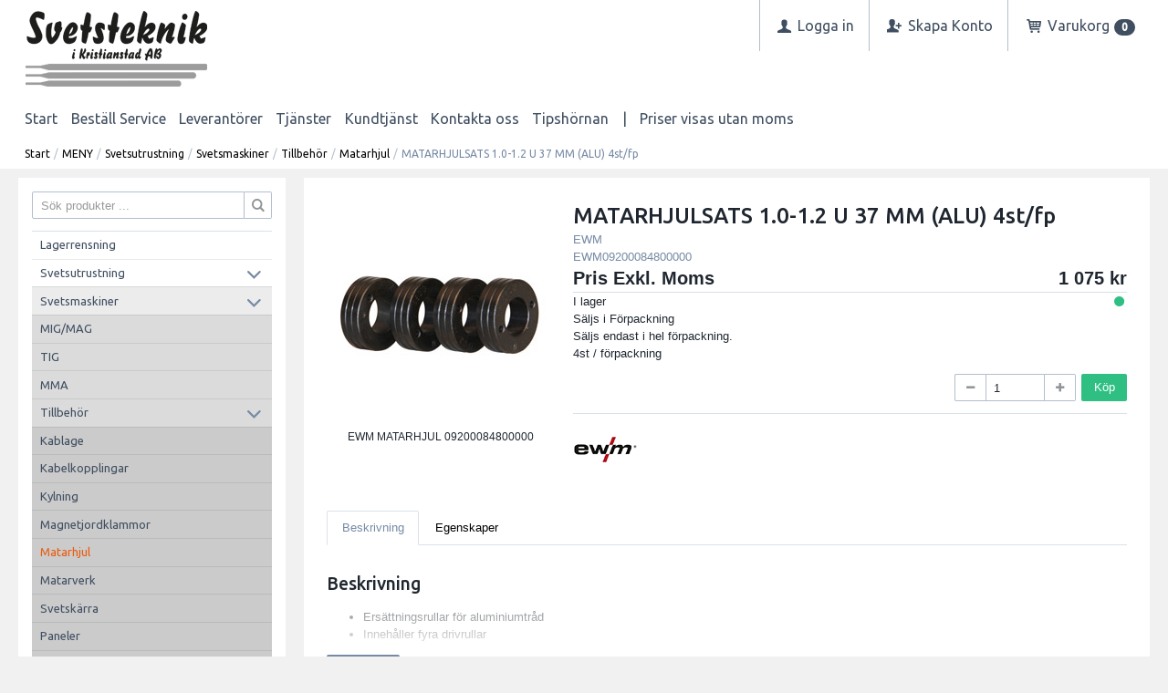

--- FILE ---
content_type: text/html; charset=utf-8
request_url: https://www.svetsteknik-ksd.se/MENY/Svetsutrustning/Svetsmaskiner/Tillbehor/Matarhjul/MATARHJULSATS_1_0-1_2_U_37_MM_(ALU)_4st_fp?id=EWM09200084800000
body_size: 25105
content:


<!DOCTYPE html>
<html id="htmlTag" prefix="og: http://ogp.me/ns/website#" lang="sv">
<head id="head"><meta property="og:description" content="Ersättningsrullar för aluminiumtråd
Innehåller fyra drivrullar" /><meta property="og:title" content="MATARHJULSATS 1.0-1.2 U 37 MM (ALU) 4st/fp" /><meta property="og:type" content="website" /><meta name="twitter:url" content="https://www.svetsteknik-ksd.se/MENY/Svetsutrustning/Svetsmaskiner/Tillbehor/Matarhjul/MATARHJULSATS_1_0-1_2_U_37_MM_(ALU)_4st_fp?id=EWM09200084800000" /><meta property="og:url" content="https://www.svetsteknik-ksd.se/MENY/Svetsutrustning/Svetsmaskiner/Tillbehor/Matarhjul/MATARHJULSATS_1_0-1_2_U_37_MM_(ALU)_4st_fp?id=EWM09200084800000" /><meta name="twitter:image" content="https://www.svetsteknik-ksd.se/images/prodZoom/EWM09200084800000.jpg" /><meta property="og:image" content="https://www.svetsteknik-ksd.se/images/prodZoom/EWM09200084800000.jpg" /><meta http-equiv="X-UA-Compatible" content="IE=edge" /><meta charset="UTF-8" /><meta name="description" content="Ersättningsrullar för aluminiumtråd
Innehåller fyra drivrullar" /><meta content="True" name="HandheldFriendly" /><meta name="viewport" content="width=device-width, initial-scale=1.0, user-scalable=no" /><link id="layout" rel="stylesheet" type="text/css" media="all" href="/css/theme-beta.min.css?v=20260113125800" /><link id="user" rel="stylesheet" type="text/css" media="all" href="/css/user.css?v=20260113125800" />

    <!-- jQuery // Ta bort kod? -->
    <script src="https://code.jquery.com/jquery-3.1.1.min.js" integrity="sha256-hVVnYaiADRTO2PzUGmuLJr8BLUSjGIZsDYGmIJLv2b8=" crossorigin="anonymous"></script>

    <title>
	MATARHJULSATS 1.0-1.2 U 37 MM (ALU) 4st/fp
</title><link rel="shortcut icon" href=/images/user/Svetsteknik.ico ><link rel="icon" href=/images/user/Svetsteknik.ico ><script type="text/javascript" charset="utf-8" src="/Scripts/headerScriptBundle.min.js?v=20260113125800"></script><script>document.getElementsByTagName('html')[0].className = 'js';</script><script type="text/javascript" charset="utf-8" src="/Scripts/cartScript.min.js?v=20260113125800"></script><script id="Cookiebot" src="https://consent.cookiebot.com/uc.js" data-cbid="0052f4ac-1228-4dea-be2a-9d1d6381a27e" data-blockingmode="auto" type="text/javascript"></script><link rel="apple-touch-icon" href="/svets_logo.png"/><meta name="keywords" content="hjul matarhjul matarhjulssats sats matarsats hjulsats set kit hjulkit hjulsats" /></head>
<body id="body" itemscope="itemscope" itemtype="http://schema.org/WebPage" class=" page-Product prod-EWM09200084800000 guest corporate kkat-ABD lang-sv cntry-SE curr-SEK exclVat no-cross theme-beta">
    
    
    <div id="BodyScripts">

</div>

     
    <div id="ResponsiveCheck"></div>

    
<!-- ASP.view_proditem_aspxlang=sv guestid= proditem=EWM09200084800000; tree=HUVUD ; cont= -->

    <form method="post" action="/MENY/Svetsutrustning/Svetsmaskiner/Tillbehor/Matarhjul/MATARHJULSATS_1_0-1_2_U_37_MM_(ALU)_4st_fp?id=EWM09200084800000" onsubmit="javascript:return WebForm_OnSubmit();" id="form1">
<div class="aspNetHidden">
<input type="hidden" name="__EVENTTARGET" id="__EVENTTARGET" value="" />
<input type="hidden" name="__EVENTARGUMENT" id="__EVENTARGUMENT" value="" />
<input type="hidden" name="__VIEWSTATE" id="__VIEWSTATE" value="/[base64]/[base64]/[base64]////8PAv////8PZWQCMQ9kFgQCAQ9kFgICAQ9kFgYCAQ9kFgJmD2QWCAIBDw9kFgIeBXN0eWxlBQxkaXNwbGF5Om5vbmVkAgMPDxYCHwNnZGQCBQ9kFgICBw8PFgIfA2dkFggCAg9kFgQCAQ8PFgIfA2dkZAIDD2QWAgIDDxQrACIbAAAAAAAA8L8BAAAAGwAAAAAAAPC/AQAAAGcMDBsAAAAAAAAAAAEAAAAbAAAAAAAAAAABAAAAZ2cC/////w9lAv////8PAv////[base64]/////D2VoZgL/////D2doaGQCAw9kFgICAw8UKwARGwAAAAAAAPC/AQAAABsAAAAAAADwvwEAAABnDAwbAAAAAAAAAAABAAAAGwAAAAAAAAAAAQAAAGdoAv////8PZWhmAv////8PZ2hoZAIFD2QWAgIDDxQrABEbAAAAAAAA8L8BAAAAGwAAAAAAAPC/AQAAAGcMDBsAAAAAAAAAAAEAAAAbAAAAAAAAAAABAAAAZ2gC/////w9laGYC/////[base64]/[base64]/AQAAABsAAAAAAADwvwEAAABnDAwbAAAAAAAAAAABAAAAGwAAAAAAAAAAAQAAAGdnAv////8PZQL/////DwL/////[base64]/zvJJwisipGd45EHJdYeG4odZhIMm9xKmZB7jDU+C4=" />
</div>

<script type="text/javascript">
//<![CDATA[
var theForm = document.forms['form1'];
if (!theForm) {
    theForm = document.form1;
}
function __doPostBack(eventTarget, eventArgument) {
    if (!theForm.onsubmit || (theForm.onsubmit() != false)) {
        theForm.__EVENTTARGET.value = eventTarget;
        theForm.__EVENTARGUMENT.value = eventArgument;
        theForm.submit();
    }
}
//]]>
</script>


<script src="/WebResource.axd?d=GsJQ_QhY4F1HBurlu6BtdlQwZtinW6fJhkrysV8zRgcHUIlKv6c87XoKG3kyfnGxxqJgOoqcHw8eOorl3JGuT-XKeXgCRUSDGAHM5MU3AhQ1&amp;t=638901608248157332" type="text/javascript"></script>


<script src="/WebResource.axd?d=vQX-l6sgT-3-9mBG-qNKRXaKHlaxrYjrDFKX_8t1jOSPb28D1vQIKI-NioyAta3Bsac5sIbR9lirWxeHYvDKv_ry6yFfa92cmQSGtwOFMNw5qF2qqi15E4NK19rrp2-MFoYI2NjslGaYeH9VYSgqEA2&amp;t=639039058791665763" type="text/javascript"></script>
<script src="/WebResource.axd?d=qZ8rxSv0Ot9IzwE5ESJ4gChWdsNl2FiNhosb8IZYmZId2cTHy-hHuhZJkoYxUyoSFOs7xSMPIT9Siq30mXm4Z-wOes-6vMkOowVBHzMXJ8xeC63dSdH4jqua93CERjN5tTmSwuDuAcxHL0E33PemyHT2YRTj0pfqDhzDs9mu9fk1&amp;t=639039058791665763" type="text/javascript"></script>
<script src="/WebResource.axd?d=CZJs-m3mmwiwBXzj1wNdvNZT0I2l4HL7jHDRZi8gqmQFAPckskD2LmIBNhWJIDnQn9XRM9kZ4NTOPg2R24O7gSxTL70egxlScPWYfbY7rxaQiZO8Gi52wWFN8ZvtnH6iWjKjvrPBjWU0uyblSyMREg2&amp;t=639039058791665763" type="text/javascript"></script>
<script src="/WebResource.axd?d=jniOkflwcxdTRhsNtRCnjFYJp0L7w4MHE6l1Ob8_WVTrouHq4ceUKiEtrOBUXvoynx9lFtlxWxom6IN7sOTrzg_TE24JsA9Mf9bTYT4wFbGqFD1dhurRxbQJkar1jwV1RxOgc7hb5LOe-Ij0KA8apA2&amp;t=639039058791665763" type="text/javascript"></script>
<script src="/WebResource.axd?d=jH8W4_ZNqxkxlRr5EX3XFF-KedXXHMbLZSM0q_NF36FOV8dbZHm6bw3gGDBGmj8LvSFwbVAHSBfePH6b0uegLOblmb_PZeALbjGsXSRCffwRVQiYSGiPHQ-TLar6XykvXV8TcDjM9j-7U_7JXhMQpwYi10GpqXg8qJqlbUCUGq01&amp;t=639039058791665763" type="text/javascript"></script>
<script src="/ScriptResource.axd?d=S6Yg38C-iVGJKslWPqn6E5scK11PAnR-LdLyJ0VsNddT4_KPD0hnbzCYOfkOcTRKfh4DEBTMCor2RwbyWyZbHfUd-6qTtIjKl9QSVzly_vi_7Ust8C4552XCwgfAD7rAhfkzjkrJWrnuiJBju1U1liZE5Ak4oFUiSuslODfGLdI1&amp;t=ffffffff93d1c106" type="text/javascript"></script>
<script src="/ScriptResource.axd?d=fBl5fj_R30GUWAshq0jKxIG08m0xasBATJOyewn4raCGQwmTNLaTJglOL_MICosy1OB97mCbI0HSx5rQmB4BWKysfQmqwDGMnRoRnXSIqDVug5i9XTFfToM1Rfhkh09jK38adECKVgqWZ793yw1Jdur8_CSTdZCR7GdZfN9enQc1&amp;t=5c0e0825" type="text/javascript"></script>
<script src="/ScriptResource.axd?d=DMBkReCoqnGE1LVBEJmCFW0IFOAAWPfPYIi8EPxYtsiQQuZs61WFgerLDd3SOmT_hqTAd_pwo-j5-HZV3JNVW1NwDG8YU-r9uwmvgwhPLNeUA-IvkCn5zNCkB460W30wRyqVshRkPmMrfJ25ty6QLojDJ9CjPJZ5OaGFgB8mTOAfqSwaZnU2Bn6m1Vkkdr3j0&amp;t=5c0e0825" type="text/javascript"></script>
<script type="text/javascript">
//<![CDATA[
var PageMethods = function() {
PageMethods.initializeBase(this);
this._timeout = 0;
this._userContext = null;
this._succeeded = null;
this._failed = null;
}
PageMethods.prototype = {
_get_path:function() {
 var p = this.get_path();
 if (p) return p;
 else return PageMethods._staticInstance.get_path();},
CreateProductRatings:function(sProductId,succeededCallback, failedCallback, userContext) {
return this._invoke(this._get_path(), 'CreateProductRatings',false,{sProductId:sProductId},succeededCallback,failedCallback,userContext); }}
PageMethods.registerClass('PageMethods',Sys.Net.WebServiceProxy);
PageMethods._staticInstance = new PageMethods();
PageMethods.set_path = function(value) { PageMethods._staticInstance.set_path(value); }
PageMethods.get_path = function() { return PageMethods._staticInstance.get_path(); }
PageMethods.set_timeout = function(value) { PageMethods._staticInstance.set_timeout(value); }
PageMethods.get_timeout = function() { return PageMethods._staticInstance.get_timeout(); }
PageMethods.set_defaultUserContext = function(value) { PageMethods._staticInstance.set_defaultUserContext(value); }
PageMethods.get_defaultUserContext = function() { return PageMethods._staticInstance.get_defaultUserContext(); }
PageMethods.set_defaultSucceededCallback = function(value) { PageMethods._staticInstance.set_defaultSucceededCallback(value); }
PageMethods.get_defaultSucceededCallback = function() { return PageMethods._staticInstance.get_defaultSucceededCallback(); }
PageMethods.set_defaultFailedCallback = function(value) { PageMethods._staticInstance.set_defaultFailedCallback(value); }
PageMethods.get_defaultFailedCallback = function() { return PageMethods._staticInstance.get_defaultFailedCallback(); }
PageMethods.set_enableJsonp = function(value) { PageMethods._staticInstance.set_enableJsonp(value); }
PageMethods.get_enableJsonp = function() { return PageMethods._staticInstance.get_enableJsonp(); }
PageMethods.set_jsonpCallbackParameter = function(value) { PageMethods._staticInstance.set_jsonpCallbackParameter(value); }
PageMethods.get_jsonpCallbackParameter = function() { return PageMethods._staticInstance.get_jsonpCallbackParameter(); }
PageMethods.set_path("ProdItem.aspx");
PageMethods.CreateProductRatings= function(sProductId,onSuccess,onFailed,userContext) {PageMethods._staticInstance.CreateProductRatings(sProductId,onSuccess,onFailed,userContext); }
function WebForm_OnSubmit() {
if (typeof(ValidatorOnSubmit) == "function" && ValidatorOnSubmit() == false) return false;
return true;
}
//]]>
</script>

<div class="aspNetHidden">

	<input type="hidden" name="__VIEWSTATEGENERATOR" id="__VIEWSTATEGENERATOR" value="C4A4B75A" />
	<input type="hidden" name="__EVENTVALIDATION" id="__EVENTVALIDATION" value="/[base64]/IaGFsQMcbHfcXv2VobeZ3W306Q==" />
</div>
        <input type="hidden" name="ctl00$hfCustCat" id="hfCustCat" value="ABD" />
        <input type="hidden" name="ctl00$hfGuestId" id="hfGuestId" />
        <input type="hidden" name="ctl00$bDefaultImage" id="bDefaultImage" value="false" />
        <script type="text/javascript">
//<![CDATA[
Sys.WebForms.PageRequestManager._initialize('ctl00$ScriptManager', 'form1', ['tctl00$BottomCartQuantity','BottomCartQuantity','tctl00$OpenCartWrapper','OpenCartWrapper','tctl00$CartControl$Cart','Cart','tctl00$MainContent$updProduct','updProduct','tctl00$MainContent$UpdatePanelInfoWrapper','UpdatePanelInfoWrapper'], [], [], 90, 'ctl00');
//]]>
</script>


        
        

        
        <div id="PreLoad" class="preloader-wrapper" style="z-index: 9000; display: none">
            <div id="PreLoadSpinner" class="preloader-spinner">Loading...</div>
        </div>

        
        <div id="Page" class="page main">

            <div class="breakpoint-checker"></div>
            <div class="offcanvas-site-overlay"></div>
            <div class="warnings">
                <div id="pnlOutdatedBrowserWarning" class="fw-notification-danger browserWarning">
	
    <div id="pnlOutdatedBrowserWarningInner" class="browserWarningInner">
		
        <div id="pnlOutdatedBrowserWarningText" class="browserWarningText">
			<span>Din webbläsare stöds ej. För bästa upplevelsen rekommenderas en nyare version eller en annan webbläsare.</span>
		</div>
        <div id="pnlOutdatedBrowserWarningUpdate" class="browserWarningAccept">

		</div>
    
	</div>

</div>

                

<noscript>
    <div id="noscript" class="fw-notification-danger javascriptWarning">
        <div id="pnlNoScriptHeader" class="header">
	<span id="lblHeaderText">Javascript är inaktiverat!</span>
</div>
        <div id="pnlNoScriptText" class="text">
	<span id="lblNoScriptText">Utan Javascript aktiverat i din webbläsare blir användbarheten begränsad och inga köp kan genomföras.</span>
</div>
    </div>
</noscript>

            </div>

            
            <div class="fw-flex-row fw-flex-row-no-margin fw-flex-row-no-colgutter fw-hide-md bottom-offcanvas-toggles">
                <div class="fw-col-xs-4">
                    <button type="button" class="fw-button fw-button-xlg fw-button-sm-full offcanvas-toggle offcanvas-toggle2">
                        <i class="fw-icon-shop"></i><span id="BottomCartProdLabel">Produkter</span>
                    </button>
                </div>
                <div class="fw-col-xs-4">
                    <button type="button" class="fw-button fw-button-xlg fw-button-sm-full offcanvas-toggle offcanvas-toggle2">
                        <i class="fw-icon-search"></i><span id="BottomCartSearchLabel">Sök</span>
                    </button>
                </div>
                <div class="fw-col-xs-4">
                    <button id="BottomOpenCart" type="button" class="fw-button fw-button-xlg fw-button-sm-full offcanvas-toggle offcanvas-toggle3 empty">
                        <i class="fw-icon-basket"></i><span id="BottomCartCheckoutLabel">Varukorg</span>
                        <span id="BottomCartQuantity">
                                <span id="BottomIconQuantity" class="fw-badge-black empty">0</span>
                            </span>
                    </button>
                </div>
            </div>

            
            <header id="Header" class="header">
                <div id="top-header-container">
                    <div class="fw-container">
                        <div class="fw-flex-row fw-flex-row-no-margin">
                            <div class="fw-col-xs">
                                

                                
                                <div id="Logo" class="home-link logo fw-left">
	<a class="header-item" href="/"><img id="imgLogo" class="PNGLogo" src="/images/site/logo.png" alt="logo.png" /></a>
</div>

                                <div class="fw-right">

                                    
                                    <div id="MyAccountWrapper" class="fw-left myaccount">

</div>
                                    <div id="LoginWrapper" class="fw-left login">
	<a class="header-item title" href="/MENU/Logga_in"><i class="fw-icon-user fw-show-xs-inline"></i><span class="fw-show-md-inline" > Logga in</span></a>
</div>
                                    <div id="LogoutWrapper" class="fw-left logout">

</div>
                                    <div id="RegisterWrapper" class="fw-left register">
	<a class="header-item" href="/MENU/Skapa_Konto"><i class="fw-icon-user-add fw-show-xs-inline"></i><span class="fw-show-md-inline" > Skapa Konto</span></a>
</div>

                                    
                                    <div class="fw-left">
                                        <div id="OpenCartWrapper">
	
                                                <a id="OpenCart" class="header-item open-btn cart-open-btn offcanvas-toggle offcanvas-big-toggle offcanvas-toggle3 fw-show-md-block empty">
                                                    <i class="fw-icon-basket fw-show-xs-inline"></i>
                                                    <span id="OpenCartText" class="fw-show-md-inline open-btn-txt">Varukorg</span><span id="OpenCartQuantity" class="fw-show-md-inline-block fw-badge-black empty">0</span></a>
                                            
</div>
                                        <div id="Cart" class="cart offcanvas-wrapper offcanvas-big-wrapper offcanvas3">
	
        <div id="CartWrapper" class="cart-wrapper offcanvas-content empty">
		

            <div id="CartInner" class="cart-inner">

                <div id="CartHeader" class="cart-header">
			<div class="headerinfo">
				<span class="emptyicon"><i class="fw-icon-basket"></i></span><div class="cartquantity">
					<span id="sumquantity" class="quantity">0 </span><span class="quantitytext">Produkter</span>
				</div><div class="cartTotal">
					<span class="totalcosttext">Totalt </span><span class="totalcost">0 SEK</span>
				</div><div class="priceinfo">
					<span>Exkl. moms</span>
				</div><div class="priceinfo">

				</div>
			</div><div class="tocheckout">
				<a id="CartControl_toCheckout" class="fw-button fw-button-success fw-button-full button btn-tocheckout" href="/Checkout">Till kassan</a>
			</div>
		</div>

                <div id="CartContent" class="smallcart">

		</div>
            </div>
        
	</div>
    
</div>
                                    </div>

                                    
                                    <div class="fw-left">
                                        <span class="header-item offcanvas-toggle offcanvas-toggle1">
                                            <i class="fw-icon-menu"></i>
                                        </span>
                                    </div>
                                </div>
                            </div>
                        </div>
                    </div>
                </div>
                <div id="bottom-header-container">
                    <div class="fw-container offcanvas-wrapper offcanvas1">

                        
                        <a id="OpenMenu" class="nav-btn menu-open-btn hide" Onclick="JavaScript:toggleClass(&#39;nav-menu&#39;, &#39;hide&#39;); return false;">MENU</a>
                        <menu id="MainMenu" class="nav nav-menu offcanvas-content">
                            <span id="MenuTitle" class="nav-menu-title hide">MENU</span>
                        <ul class="fw-flex-row fw-flex-row-no-margin menu"><li class="level1"><a href="/">Start</a></li><li class="level1"><span class="menu-sub-toggle">Beställ Service<i class="fw-right"></i></span><ul class="menu-sub-content"><li class="level2"><a href="/MENU/Bestall_Service/Bestall_en_Svetsservice">Beställ en Svetsservice</a></li><li class="level2"><a href="/MENU/Bestall_Service/Bestall_en_Atlas_Copco_service">Beställ en Atlas Copco service</a></li></ul></li><li class="level1"><span class="menu-sub-toggle">Leverantörer<i class="fw-right"></i></span><ul class="menu-sub-content"><li class="level2"><span class="menu-sub-toggle">A-F<i class="fw-right"></i></span><ul class="menu-sub-content"><li class="level3"><a href="/MENU/Leverantorer/A-F/Air_Liquide">Air Liquide</a></li><li class="level3"><a href="/MENU/Leverantorer/A-F/Artline">Artline</a></li><li class="level3"><a href="/MENU/Leverantorer/A-F/Atlas_Copco">Atlas Copco</a></li><li class="level3"><a href="/MENU/Leverantorer/A-F/Bahco">Bahco</a></li><li class="level3"><a href="/MENU/Leverantorer/A-F/Bessey">Bessey</a></li><li class="level3"><a href="/MENU/Leverantorer/A-F/Binzel">Binzel</a></li><li class="level3"><a href="/MENU/Leverantorer/A-F/Bohler">Böhler</a></li><li class="level3"><a href="/MENU/Leverantorer/A-F/CRC">CRC</a></li><li class="level3"><a href="/MENU/Leverantorer/A-F/Ejendals">Ejendals</a></li><li class="level3"><a href="/MENU/Leverantorer/A-F/Elga">Elga</a></li><li class="level3"><a href="/MENU/Leverantorer/A-F/Erfi">Erfi</a></li><li class="level3"><a href="/MENU/Leverantorer/A-F/Esab">Esab</a></li><li class="level3"><a href="/MENU/Leverantorer/A-F/EWM">EWM</a></li><li class="level3"><a href="/MENU/Leverantorer/A-F/Fein">Fein</a></li><li class="level3"><a href="/MENU/Leverantorer/A-F/Flexovit">Flexovit</a></li><li class="level3"><a href="/MENU/Leverantorer/A-F/Fronius">Fronius</a></li></ul></li><li class="level2"><span class="menu-sub-toggle">G-L<i class="fw-right"></i></span><ul class="menu-sub-content"><li class="level3"><a href="/MENU/Leverantorer/G-L/GasiQ">GasiQ</a></li><li class="level3"><a href="/MENU/Leverantorer/G-L/Garda_of_Sweden">Garda of Sweden</a></li><li class="level3"><a href="/MENU/Leverantorer/G-L/Gedore">Gedore</a></li><li class="level3"><a href="/MENU/Leverantorer/G-L/Gloves_Pro">Gloves Pro</a></li><li class="level3"><a href="/MENU/Leverantorer/G-L/Granberg">Granberg</a></li><li class="level3"><a href="/MENU/Leverantorer/G-L/Grunda">Grunda</a></li><li class="level3"><a href="/MENU/Leverantorer/G-L/Guide">Guide</a></li><li class="level3"><a href="/MENU/Leverantorer/G-L/Hultafors">Hultafors</a></li><li class="level3"><a href="/MENU/Leverantorer/G-L/Horby_Bruk">Hörby Bruk</a></li><li class="level3"><a href="/MENU/Leverantorer/G-L/Hypertherm">Hypertherm</a></li><li class="level3"><a href="/MENU/Leverantorer/G-L/INE">INE</a></li><li class="level3"><a href="/MENU/Leverantorer/G-L/Kemppi">Kemppi</a></li><li class="level3"><a href="/MENU/Leverantorer/G-L/Klingspor">Klingspor</a></li><li class="level3"><a href="/MENU/Leverantorer/G-L/Knipex">Knipex</a></li><li class="level3"><a href="/MENU/Leverantorer/G-L/Kobelco">Kobelco</a></li><li class="level3"><a href="/MENU/Leverantorer/G-L/Lincoln">Lincoln</a></li><li class="level3"><a href="/MENU/Leverantorer/G-L/Limit">Limit</a></li><li class="level3"><a href="/MENU/Leverantorer/G-L/Loctite">Loctite</a></li><li class="level3"><a href="/MENU/Leverantorer/G-L/Luna">Luna</a></li></ul></li><li class="level2"><span class="menu-sub-toggle">M-R<i class="fw-right"></i></span><ul class="menu-sub-content"><li class="level3"><a href="/MENU/Leverantorer/M-R/Meltolit">Meltolit</a></li><li class="level3"><a href="/MENU/Leverantorer/M-R/Metabo">Metabo</a></li><li class="level3"><a href="/MENU/Leverantorer/M-R/Milwaukee">Milwaukee</a></li><li class="level3"><a href="/MENU/Leverantorer/M-R/Mora">Mora</a></li><li class="level3"><a href="/MENU/Leverantorer/M-R/Nederman">Nederman</a></li><li class="level3"><a href="/MENU/Leverantorer/M-R/Noga">Noga</a></li><li class="level3"><a href="/MENU/Leverantorer/M-R/NST">NST</a></li><li class="level3"><a href="/MENU/Leverantorer/M-R/Oerlikon">Oerlikon</a></li><li class="level3"><a href="/MENU/Leverantorer/M-R/Pemamek">Pemamek</a></li><li class="level3"><a href="/MENU/Leverantorer/M-R/Pferd">Pferd</a></li><li class="level3"><a href="/MENU/Leverantorer/M-R/Pica">Pica</a></li><li class="level3"><a href="/MENU/Leverantorer/M-R/Promotech">Promotech</a></li><li class="level3"><a href="/MENU/Leverantorer/M-R/Rennsteig">Rennsteig</a></li><li class="level3"><a href="/MENU/Leverantorer/M-R/Ridgid">Ridgid</a></li></ul></li><li class="level2"><span class="menu-sub-toggle">S-W<i class="fw-right"></i></span><ul class="menu-sub-content"><li class="level3"><a href="/MENU/Leverantorer/S-W/Scandistrip">Scandistrip</a></li><li class="level3"><a href="/MENU/Leverantorer/S-W/Skydda">Skydda</a></li><li class="level3"><a href="/MENU/Leverantorer/S-W/Swift-Cut">Swift-Cut</a></li><li class="level3"><a href="/MENU/Leverantorer/S-W/TAG">TAG</a></li><li class="level3"><a href="/MENU/Leverantorer/S-W/Trafimet">Trafimet</a></li><li class="level3"><a href="/MENU/Leverantorer/S-W/Teddington">Teddington</a></li><li class="level3"><a href="/MENU/Leverantorer/S-W/Tengtools">Tengtools</a></li><li class="level3"><a href="/MENU/Leverantorer/S-W/Tesa">Tesa</a></li><li class="level3"><a href="/MENU/Leverantorer/S-W/Tilia">Tilia</a></li><li class="level3"><a href="/MENU/Leverantorer/S-W/Tyrolit">Tyrolit</a></li><li class="level3"><a href="/MENU/Leverantorer/S-W/Varta">Varta</a></li><li class="level3"><a href="/MENU/Leverantorer/S-W/Welner">Welner</a></li><li class="level3"><a href="/MENU/Leverantorer/S-W/Wera">Wera</a></li><li class="level3"><a href="/MENU/Leverantorer/S-W/Wikus">Wikus</a></li><li class="level3"><a href="/MENU/Leverantorer/S-W/WLDPRO">WLDPRO</a></li></ul></li><li class="level2"><span class="menu-sub-toggle">0-9<i class="fw-right"></i></span><ul class="menu-sub-content"><li class="level3"><a href="/MENU/Leverantorer/0-9/3M">3M</a></li></ul></li><li class="level2"><a href="/MENU/Leverantorer/Lanklista">Länklista</a></li></ul></li><li class="level1"><span class="menu-sub-toggle">Tjänster<i class="fw-right"></i></span><ul class="menu-sub-content"><li class="level2"><a href="/MENU/Tjanster/Turbilsschema">Turbilsschema</a></li><li class="level2"><a href="/MENU/Tjanster/Katalog">Katalog</a></li><li class="level2"><span class="menu-sub-toggle">Information<i class="fw-right"></i></span><ul class="menu-sub-content"><li class="level3"><a href="/MENU/Tjanster/Information/Andningsskydd_2025">Andningsskydd 2025</a></li></ul></li><li class="level2"><span class="menu-sub-toggle">Annonser<i class="fw-right"></i></span><ul class="menu-sub-content"><li class="level3"><a href="/MENU/Tjanster/Annonser/EWM_-_Svetsmaskiner">EWM - Svetsmaskiner</a></li><li class="level3"><a href="/MENU/Tjanster/Annonser/Welner_-_Rorstod">Welner - Rörstöd</a></li><li class="level3"><a href="/MENU/Tjanster/Annonser/Kemppi_-_Master_M">Kemppi - Master M</a></li><li class="level3"><a href="/MENU/Tjanster/Annonser/Atlas_Copco_-_GTG22">Atlas Copco - GTG22</a></li><li class="level3"><a href="/MENU/Tjanster/Annonser/GPPH_-_Svetsbord">GPPH - Svetsbord</a></li></ul></li></ul></li><li class="level1"><span class="menu-sub-toggle">Kundtjänst<i class="fw-right"></i></span><ul class="menu-sub-content"><li class="level2"><a href="/MENU/Kundtjanst/Frakt_och_leverans">Frakt och leverans</a></li><li class="level2"><a href="/MENU/Kundtjanst/Betalningssatt">Betalningssätt</a></li><li class="level2"><a href="/MENU/Kundtjanst/Garantiregistrering">Garantiregistrering</a></li><li class="level2"><a href="/MENU/Kundtjanst/Retur_och_bytesratt">Retur och bytesrätt</a></li><li class="level2"><a href="/MENU/Kundtjanst/Personuppgiftspolicy">Personuppgiftspolicy</a></li><li class="level2"><a href="https://mailchi.mp/svetsteknik-ksd/nyhetsbrev-frn-svetsteknik-i-kristianstad-ab" target="_blank">Vårt Nyhetsbrev (Extern länk)</a></li><li class="level2"><a href="/MENU/Kundtjanst/Om_oss">Om oss</a></li></ul></li><li class="level1"><a href="/MENU/Kontakta_oss">Kontakta oss</a></li><li class="level1"><span class="menu-sub-toggle">Tipshörnan<i class="fw-right"></i></span><ul class="menu-sub-content"><li class="level2"><span class="menu-sub-toggle">Skärutrustning<i class="fw-right"></i></span><ul class="menu-sub-content"><li class="level3"><a href="/MENU/Tipshornan/Skarutrustning/Plasmaskarning">Plasmaskärning</a></li><li class="level3"><a href="/MENU/Tipshornan/Skarutrustning/Effektiva_Plasmaskarmaskiner">Effektiva Plasmaskärmaskiner</a></li></ul></li><li class="level2"><span class="menu-sub-toggle">Slipmaterial<i class="fw-right"></i></span><ul class="menu-sub-content"><li class="level3"><a href="/MENU/Tipshornan/Slipmaterial/Navrondeller_for_yt-_och_kantslipning">Navrondeller för yt- och kantslipning</a></li><li class="level3"><a href="/MENU/Tipshornan/Slipmaterial/Lamellrondeller_-_Effektiv_slipning">Lamellrondeller - Effektiv slipning</a></li></ul></li><li class="level2"><span class="menu-sub-toggle">Svetsmaskiner<i class="fw-right"></i></span><ul class="menu-sub-content"><li class="level3"><a href="/MENU/Tipshornan/Svetsmaskiner/Framstaende_svetsmetoder___maskiner">Framstående svetsmetoder &amp; maskiner</a></li><li class="level3"><a href="/MENU/Tipshornan/Svetsmaskiner/Hogkvalitativ_svetsutrustning_fran_EWM">Högkvalitativ svetsutrustning från EWM</a></li><li class="level3"><a href="/MENU/Tipshornan/Svetsmaskiner/Palitliga_MMA-svetsmaskiner_fran_Fronius">Pålitliga MMA-svetsmaskiner från Fronius</a></li><li class="level3"><a href="/MENU/Tipshornan/Svetsmaskiner/Uthyrning_av_svetsmaskiner">Uthyrning av svetsmaskiner</a></li></ul></li><li class="level2"><span class="menu-sub-toggle">Svetsning<i class="fw-right"></i></span><ul class="menu-sub-content"><li class="level3"><a href="/MENU/Tipshornan/Svetsning/Svetsa_aluminium_med_TIG">Svetsa aluminium med TIG</a></li><li class="level3"><a href="/MENU/Tipshornan/Svetsning/TIG-svetsar_AC_DC">TIG-svetsar AC/DC</a></li><li class="level3"><a href="/MENU/Tipshornan/Svetsning/TIG-Svetsning">TIG-Svetsning</a></li><li class="level3"><a href="/MENU/Tipshornan/Svetsning/Pinnsvetsar">Pinnsvetsar</a></li><li class="level3"><a href="/MENU/Tipshornan/Svetsning/Furick_Cup">Furick Cup</a></li></ul></li><li class="level2"><span class="menu-sub-toggle">Svetsutrustning<i class="fw-right"></i></span><ul class="menu-sub-content"><li class="level3"><a href="/MENU/Tipshornan/Svetsutrustning/Gasolbrannare">Gasolbrännare</a></li><li class="level3"><a href="/MENU/Tipshornan/Svetsutrustning/Gasutrustning_for_effektiv_svetsning">Gasutrustning för effektiv svetsning</a></li><li class="level3"><a href="/MENU/Tipshornan/Svetsutrustning/Induktionsvarmare_fran_Alesco">Induktionsvärmare från Alesco</a></li><li class="level3"><a href="/MENU/Tipshornan/Svetsutrustning/Optimera_med_ratt_lagesstallare">Optimera med rätt lägesställare</a></li><li class="level3"><a href="/MENU/Tipshornan/Svetsutrustning/Service_av_svetsutrustning">Service av svetsutrustning</a></li><li class="level3"><a href="/MENU/Tipshornan/Svetsutrustning/Saker_hantering_av_gasflaskor">Säker hantering av gasflaskor</a></li></ul></li><li class="level2"><span class="menu-sub-toggle">Tryckluft<i class="fw-right"></i></span><ul class="menu-sub-content"><li class="level3"><a href="/MENU/Tipshornan/Tryckluft/Service_Tryckluftsverktyg">Service Tryckluftsverktyg</a></li></ul></li><li class="level2"><span class="menu-sub-toggle">Tillsatsmaterial<i class="fw-right"></i></span><ul class="menu-sub-content"><li class="level3"><a href="/MENU/Tipshornan/Tillsatsmaterial/Forvaring_av_Tillsatsmaterial">Förvaring av Tillsatsmaterial</a></li><li class="level3"><a href="/MENU/Tipshornan/Tillsatsmaterial/Tillsatsmaterialens_roll_for_svetsning">Tillsatsmaterialens roll för svetsning</a></li></ul></li><li class="level2"><span class="menu-sub-toggle">Maskiner<i class="fw-right"></i></span><ul class="menu-sub-content"><li class="level3"><a href="/MENU/Tipshornan/Maskiner/Kraften_hos_Vinkelslipar">Kraften hos Vinkelslipar</a></li></ul></li><li class="level2"><span class="menu-sub-toggle">Personskydd<i class="fw-right"></i></span><ul class="menu-sub-content"><li class="level3"><a href="/MENU/Tipshornan/Personskydd/Skydda_dig_sjalv_med_ratt_svetshjalm">Skydda dig själv med rätt svetshjälm</a></li><li class="level3"><a href="/MENU/Tipshornan/Personskydd/Svetshjalmar_med_friskluftssystem">Svetshjälmar med friskluftssystem</a></li></ul></li><li class="level2"><span class="menu-sub-toggle">Arbetsplatsutrustning<i class="fw-right"></i></span><ul class="menu-sub-content"><li class="level3"><a href="/MENU/Tipshornan/Arbetsplatsutrustning/Brandsakerhet">Brandsäkerhet</a></li></ul></li></ul></li><li class="level1"><span class="menu-sub-toggle">|<i class="fw-right"></i></span></li><li class="level1"><span class="menu-sub-toggle">Priser visas utan moms<i class="fw-right"></i></span></li></ul><a id="CloseMenu" class="close-btn menu-close-btn hide" onclick="JavaScript:toggleClass(&#39;nav-menu&#39;, &#39;hide&#39;); return false;">Stäng</a></menu>
                        <section id="HeaderIcons" class="header-icons hide">
                            <a id="OpenSearch" class="open-btn search-open-btn" Onclick="JavaScript:toggleClass(&#39;top-search&#39;, &#39;hide&#39;); return false;"><span id="OpenSearchText" class="open-btn-txt">Sök</span></a>
                            <a id="OpenTree" class="open-btn tree-open-btn" OnClick="JavaScript:toggleClass(&#39;nav-wrapper&#39;, &#39;hide&#39;); return false;"><span id="OpenTreeText" class="open-btn-txt">Produkter</span></a>
                        </section>
                    </div>
                </div>
            </header>

            
            <section id="Breadcrumbs" class="breadcrumbs-section">
                <div class="fw-container">
                    <div class="fw-col-xs-12 breadcrumbs">
                        <div id="BreadMenu" itemprop="breadcrumb"><a href="/" class="breadlink breadstart">Start</a><span class="bcSep">/</span><a href="/MENY" class="breadlink">MENY</a><span class="bcSep">/</span><a href="/MENY/Svetsutrustning" class="breadlink">Svetsutrustning</a><span class="bcSep">/</span><a href="/MENY/Svetsutrustning/Svetsmaskiner" class="breadlink">Svetsmaskiner</a><span class="bcSep">/</span><a href="/MENY/Svetsutrustning/Svetsmaskiner/Tillbehor" class="breadlink">Tillbehör</a><span class="bcSep">/</span><a href="/MENY/Svetsutrustning/Svetsmaskiner/Tillbehor/Matarhjul" class="breadlink">Matarhjul</a><span class="bcSep">/</span><span class="breadtrail">MATARHJULSATS 1.0-1.2 U 37 MM (ALU) 4st/fp</span></div>
                    </div>
                </div>
            </section>
            <section class="fw-mt-3 main-section">
                <div class="fw-container">
                    <div id="ContentWrapper" class="fw-flex-row content-wrapper">
                        <aside id="SidePanel" class="fw-col-xs-12 fw-col-md-3 fw-col-fixed-lg-2 aside">

                            
                            <div class="offcanvas-wrapper offcanvas2">
                                <div class="offcanvas-content">

                                    
                                    <div id="MainSearch">
                                        <div id="SearchWrapper" class="search top-search fw-p-xs-2 fw-p-sm-2" onkeypress="javascript:return WebForm_FireDefaultButton(event, &#39;SearchBtn&#39;)">
	
                                            <div id="Search" class="fw-input-group">
		
                                                <div id="SearchTxt" class="fw-input-group-text fw-input-affix-left" data-minLength="3">
			<input oninput="onInput = $(&#39;#SearchTxt_txtField&#39;).checkForInvalidInput(event)" id="SearchTxt_txtField" name="ctl00$SearchTxt$txtField" class="textBox" ondrop="return false" placeholder="Sök produkter ..." onfocus="lastFocus = this.id;" value="" type="text" />
		</div>
                                                <div class="fw-input-group-button">
                                                    <a onclick="ToggleFade();" id="SearchBtn" class="fw-button fw-button-outline fw-button-squared fw-button-affix-right" href="javascript:WebForm_DoPostBackWithOptions(new WebForm_PostBackOptions(&quot;ctl00$SearchBtn&quot;, &quot;&quot;, true, &quot;&quot;, &quot;&quot;, false, true))">
                                                            <i class="fw-icon-search"></i>
                                                    </a>
                                                </div>
                                            
	</div>

                                            
                                        
</div>
                                    </div>
                                    
                                    <nav id="Tree" class="nav nav-wrapper">
                                        <div id="NavTree-Vertikal" class="nav-tree Vertikal"><ul class="fw-accordion fw-list-striped"><li ><a  href="/MENY/Lagerrensning">Lagerrensning</a></li><li ><div><a  href="/MENY/Svetsutrustning">Svetsutrustning</a><i class="fw-icon-down-open fw-accordionToggle fw-right"></i></div><ul  class="fw-accordionContent fw-accordionOpen"><li ><div><a  href="/MENY/Svetsutrustning/Svetsmaskiner">Svetsmaskiner</a><i class="fw-icon-down-open fw-accordionToggle fw-right"></i></div><ul  class="fw-accordionContent fw-accordionOpen"><li ><a  href="/MENY/Svetsutrustning/Svetsmaskiner/MIG_MAG">MIG/MAG</a></li><li ><a  href="/MENY/Svetsutrustning/Svetsmaskiner/TIG">TIG</a></li><li ><a  href="/MENY/Svetsutrustning/Svetsmaskiner/MMA">MMA</a></li><li ><div><a  href="/MENY/Svetsutrustning/Svetsmaskiner/Tillbehor">Tillbehör</a><i class="fw-icon-down-open fw-accordionToggle fw-right"></i></div><ul  class="fw-accordionContent fw-accordionOpen"><li ><a  href="/MENY/Svetsutrustning/Svetsmaskiner/Tillbehor/Kablage">Kablage</a></li><li ><a  href="/MENY/Svetsutrustning/Svetsmaskiner/Tillbehor/Kabelkopplingar">Kabelkopplingar</a></li><li ><a  href="/MENY/Svetsutrustning/Svetsmaskiner/Tillbehor/Kylning">Kylning</a></li><li ><a  href="/MENY/Svetsutrustning/Svetsmaskiner/Tillbehor/Magnetjordklammor">Magnetjordklammor</a></li><li ><a class="current"  href="/MENY/Svetsutrustning/Svetsmaskiner/Tillbehor/Matarhjul">Matarhjul</a></li><li ><a  href="/MENY/Svetsutrustning/Svetsmaskiner/Tillbehor/Matarverk">Matarverk</a></li><li ><a  href="/MENY/Svetsutrustning/Svetsmaskiner/Tillbehor/Svetskarra">Svetskärra</a></li><li ><a  href="/MENY/Svetsutrustning/Svetsmaskiner/Tillbehor/Paneler">Paneler</a></li><li ><a  href="/MENY/Svetsutrustning/Svetsmaskiner/Tillbehor/Aterledarklammor">Återledarklämmor</a></li><li ><a  href="/MENY/Svetsutrustning/Svetsmaskiner/Tillbehor/Ovrigt">Övrigt</a></li></ul></li></ul></li><li ><div><a  href="/MENY/Svetsutrustning/Slangpaket">Slangpaket</a><i class="fw-icon-down-open fw-accordionToggle fw-right"></i></div><ul  class="fw-accordionContent"><li ><div><a  href="/MENY/Svetsutrustning/Slangpaket/MIG_MAG-Brannare">MIG/MAG-Brännare</a><i class="fw-icon-down-open fw-accordionToggle fw-right"></i></div><ul  class="fw-accordionContent"><li ><a  href="/MENY/Svetsutrustning/Slangpaket/MIG_MAG-Brannare/Gaskylda">Gaskylda</a></li><li ><a  href="/MENY/Svetsutrustning/Slangpaket/MIG_MAG-Brannare/Vattenkylda">Vattenkylda</a></li><li ><div><a  href="/MENY/Svetsutrustning/Slangpaket/MIG_MAG-Brannare/Slitdelar_MIG_MAG">Slitdelar MIG/MAG</a><i class="fw-icon-down-open fw-accordionToggle fw-right"></i></div><ul  class="fw-accordionContent"><li ><div><a  href="/MENY/Svetsutrustning/Slangpaket/MIG_MAG-Brannare/Slitdelar_MIG_MAG/Gaskylda">Gaskylda</a><i class="fw-icon-down-open fw-accordionToggle fw-right"></i></div><ul  class="fw-accordionContent"><li ><a  href="/MENY/Svetsutrustning/Slangpaket/MIG_MAG-Brannare/Slitdelar_MIG_MAG/Gaskylda/Binzel_MB_15">Binzel MB 15</a></li><li ><a  href="/MENY/Svetsutrustning/Slangpaket/MIG_MAG-Brannare/Slitdelar_MIG_MAG/Gaskylda/Binzel_MB_24">Binzel MB 24</a></li><li ><a  href="/MENY/Svetsutrustning/Slangpaket/MIG_MAG-Brannare/Slitdelar_MIG_MAG/Gaskylda/Binzel_MB_25">Binzel MB 25</a></li><li ><a  href="/MENY/Svetsutrustning/Slangpaket/MIG_MAG-Brannare/Slitdelar_MIG_MAG/Gaskylda/Binzel_MB_26">Binzel MB 26</a></li><li ><a  href="/MENY/Svetsutrustning/Slangpaket/MIG_MAG-Brannare/Slitdelar_MIG_MAG/Gaskylda/Binzel_MB_36">Binzel MB 36</a></li><li ><a  href="/MENY/Svetsutrustning/Slangpaket/MIG_MAG-Brannare/Slitdelar_MIG_MAG/Gaskylda/Binzel_Abimig_A_255LW">Binzel Abimig A 255LW</a></li><li ><a  href="/MENY/Svetsutrustning/Slangpaket/MIG_MAG-Brannare/Slitdelar_MIG_MAG/Gaskylda/Esab_PSF_260">Esab PSF 260</a></li><li ><a  href="/MENY/Svetsutrustning/Slangpaket/MIG_MAG-Brannare/Slitdelar_MIG_MAG/Gaskylda/Esab_PSF_315">Esab PSF 315</a></li><li ><a  href="/MENY/Svetsutrustning/Slangpaket/MIG_MAG-Brannare/Slitdelar_MIG_MAG/Gaskylda/EWM_PM_301G">EWM PM 301G</a></li><li ><a  href="/MENY/Svetsutrustning/Slangpaket/MIG_MAG-Brannare/Slitdelar_MIG_MAG/Gaskylda/Kemppi_MMT_25">Kemppi MMT 25</a></li><li ><a  href="/MENY/Svetsutrustning/Slangpaket/MIG_MAG-Brannare/Slitdelar_MIG_MAG/Gaskylda/Kemppi_GXE_253G">Kemppi GXE 253G</a></li><li ><a  href="/MENY/Svetsutrustning/Slangpaket/MIG_MAG-Brannare/Slitdelar_MIG_MAG/Gaskylda/Kemppi_GXE_303G">Kemppi GXE 303G</a></li><li ><a  href="/MENY/Svetsutrustning/Slangpaket/MIG_MAG-Brannare/Slitdelar_MIG_MAG/Gaskylda/Kemppi_GXE_403G">Kemppi GXE 403G</a></li><li ><a  href="/MENY/Svetsutrustning/Slangpaket/MIG_MAG-Brannare/Slitdelar_MIG_MAG/Gaskylda/Kemppi_GXE_405G">Kemppi GXE 405G</a></li><li ><a  href="/MENY/Svetsutrustning/Slangpaket/MIG_MAG-Brannare/Slitdelar_MIG_MAG/Gaskylda/Trafimet_Ergoplus_15">Trafimet Ergoplus 15</a></li><li ><a  href="/MENY/Svetsutrustning/Slangpaket/MIG_MAG-Brannare/Slitdelar_MIG_MAG/Gaskylda/Trafimet_Ergoplus_24">Trafimet Ergoplus 24</a></li></ul></li><li ><div><a  href="/MENY/Svetsutrustning/Slangpaket/MIG_MAG-Brannare/Slitdelar_MIG_MAG/Vattenkylda">Vattenkylda</a><i class="fw-icon-down-open fw-accordionToggle fw-right"></i></div><ul  class="fw-accordionContent"><li ><a  href="/MENY/Svetsutrustning/Slangpaket/MIG_MAG-Brannare/Slitdelar_MIG_MAG/Vattenkylda/Binzel_MB_240">Binzel MB 240</a></li><li ><a  href="/MENY/Svetsutrustning/Slangpaket/MIG_MAG-Brannare/Slitdelar_MIG_MAG/Vattenkylda/Binzel_MB_501">Binzel MB 501</a></li><li ><a  href="/MENY/Svetsutrustning/Slangpaket/MIG_MAG-Brannare/Slitdelar_MIG_MAG/Vattenkylda/Esab_PSF_410W">Esab PSF 410W</a></li><li ><a  href="/MENY/Svetsutrustning/Slangpaket/MIG_MAG-Brannare/Slitdelar_MIG_MAG/Vattenkylda/Esab_PSF_420W">Esab PSF 420W</a></li><li ><a  href="/MENY/Svetsutrustning/Slangpaket/MIG_MAG-Brannare/Slitdelar_MIG_MAG/Vattenkylda/EWM_PM_301W">EWM PM 301W</a></li><li ><a  href="/MENY/Svetsutrustning/Slangpaket/MIG_MAG-Brannare/Slitdelar_MIG_MAG/Vattenkylda/EWM_PM_451W">EWM PM 451W</a></li><li ><a  href="/MENY/Svetsutrustning/Slangpaket/MIG_MAG-Brannare/Slitdelar_MIG_MAG/Vattenkylda/Kemppi_MMT_30W">Kemppi MMT 30W</a></li><li ><a  href="/MENY/Svetsutrustning/Slangpaket/MIG_MAG-Brannare/Slitdelar_MIG_MAG/Vattenkylda/Kemppi_PMT_42W">Kemppi PMT 42W</a></li><li ><a  href="/MENY/Svetsutrustning/Slangpaket/MIG_MAG-Brannare/Slitdelar_MIG_MAG/Vattenkylda/Kemppi_GXE_303W">Kemppi GXE 303W</a></li><li ><a  href="/MENY/Svetsutrustning/Slangpaket/MIG_MAG-Brannare/Slitdelar_MIG_MAG/Vattenkylda/Kemppi_GXE_305W">Kemppi GXE 305W</a></li><li ><a  href="/MENY/Svetsutrustning/Slangpaket/MIG_MAG-Brannare/Slitdelar_MIG_MAG/Vattenkylda/Kemppi_GXE_403W">Kemppi GXE 403W</a></li><li ><a  href="/MENY/Svetsutrustning/Slangpaket/MIG_MAG-Brannare/Slitdelar_MIG_MAG/Vattenkylda/Kemppi_GXE_405W">Kemppi GXE 405W</a></li><li ><a  href="/MENY/Svetsutrustning/Slangpaket/MIG_MAG-Brannare/Slitdelar_MIG_MAG/Vattenkylda/Trafimet_Ergoplus_240">Trafimet Ergoplus 240</a></li><li ><a  href="/MENY/Svetsutrustning/Slangpaket/MIG_MAG-Brannare/Slitdelar_MIG_MAG/Vattenkylda/Trafimet_Ergoplus_500">Trafimet Ergoplus 500</a></li></ul></li><li ><a  href="/MENY/Svetsutrustning/Slangpaket/MIG_MAG-Brannare/Slitdelar_MIG_MAG/Ovriga_Slangpaket">Övriga Slangpaket</a></li></ul></li></ul></li><li ><div><a  href="/MENY/Svetsutrustning/Slangpaket/TIG-Brannare">TIG-Brännare</a><i class="fw-icon-down-open fw-accordionToggle fw-right"></i></div><ul  class="fw-accordionContent"><li ><a  href="/MENY/Svetsutrustning/Slangpaket/TIG-Brannare/Gaskylda">Gaskylda</a></li><li ><a  href="/MENY/Svetsutrustning/Slangpaket/TIG-Brannare/Vattenkylda">Vattenkylda</a></li><li ><a  href="/MENY/Svetsutrustning/Slangpaket/TIG-Brannare/Anpassningssatser">Anpassningssatser</a></li><li ><div><a  href="/MENY/Svetsutrustning/Slangpaket/TIG-Brannare/Slitdelar_TIG">Slitdelar TIG</a><i class="fw-icon-down-open fw-accordionToggle fw-right"></i></div><ul  class="fw-accordionContent"><li ><div><a  href="/MENY/Svetsutrustning/Slangpaket/TIG-Brannare/Slitdelar_TIG/Gaskylda">Gaskylda</a><i class="fw-icon-down-open fw-accordionToggle fw-right"></i></div><ul  class="fw-accordionContent"><li ><a  href="/MENY/Svetsutrustning/Slangpaket/TIG-Brannare/Slitdelar_TIG/Gaskylda/Binzel_Abitig_9FX">Binzel Abitig 9FX</a></li><li ><a  href="/MENY/Svetsutrustning/Slangpaket/TIG-Brannare/Slitdelar_TIG/Gaskylda/Binzel_Abitig_17FX">Binzel Abitig 17FX</a></li><li ><a  href="/MENY/Svetsutrustning/Slangpaket/TIG-Brannare/Slitdelar_TIG/Gaskylda/Binzel_Abitig_26FX">Binzel Abitig 26FX</a></li><li ><a  href="/MENY/Svetsutrustning/Slangpaket/TIG-Brannare/Slitdelar_TIG/Gaskylda/Kemppi_TX_165GS">Kemppi TX 165GS</a></li></ul></li><li ><div><a  href="/MENY/Svetsutrustning/Slangpaket/TIG-Brannare/Slitdelar_TIG/Vattenkylda">Vattenkylda</a><i class="fw-icon-down-open fw-accordionToggle fw-right"></i></div><ul  class="fw-accordionContent"><li ><a  href="/MENY/Svetsutrustning/Slangpaket/TIG-Brannare/Slitdelar_TIG/Vattenkylda/Binzel_Abitig_18F">Binzel Abitig 18F</a></li><li ><a  href="/MENY/Svetsutrustning/Slangpaket/TIG-Brannare/Slitdelar_TIG/Vattenkylda/Binzel_Abitig_20F">Binzel Abitig 20F</a></li><li ><a  href="/MENY/Svetsutrustning/Slangpaket/TIG-Brannare/Slitdelar_TIG/Vattenkylda/Kemppi_TX_255WS">Kemppi TX 255WS</a></li><li ><a  href="/MENY/Svetsutrustning/Slangpaket/TIG-Brannare/Slitdelar_TIG/Vattenkylda/Kemppi_TX_355W">Kemppi TX 355W</a></li></ul></li><li ><a  href="/MENY/Svetsutrustning/Slangpaket/TIG-Brannare/Slitdelar_TIG/Volframelektroder">Volframelektroder</a></li><li ><a  href="/MENY/Svetsutrustning/Slangpaket/TIG-Brannare/Slitdelar_TIG/Ovriga_Slangpaket">Övriga Slangpaket</a></li></ul></li></ul></li><li ><div><a  href="/MENY/Svetsutrustning/Slangpaket/Slitdelar">Slitdelar</a><i class="fw-icon-down-open fw-accordionToggle fw-right"></i></div><ul  class="fw-accordionContent"><li ><div><a  href="/MENY/Svetsutrustning/Slangpaket/Slitdelar/MIG_MAG-Brannare">MIG/MAG-Brännare</a><i class="fw-icon-down-open fw-accordionToggle fw-right"></i></div><ul  class="fw-accordionContent"><li ><div><a  href="/MENY/Svetsutrustning/Slangpaket/Slitdelar/MIG_MAG-Brannare/Gaskylda">Gaskylda</a><i class="fw-icon-down-open fw-accordionToggle fw-right"></i></div><ul  class="fw-accordionContent"><li ><a  href="/MENY/Svetsutrustning/Slangpaket/Slitdelar/MIG_MAG-Brannare/Gaskylda/Binzel_MB_15">Binzel MB 15</a></li><li ><a  href="/MENY/Svetsutrustning/Slangpaket/Slitdelar/MIG_MAG-Brannare/Gaskylda/Binzel_MB_24">Binzel MB 24</a></li><li ><a  href="/MENY/Svetsutrustning/Slangpaket/Slitdelar/MIG_MAG-Brannare/Gaskylda/Binzel_MB_25">Binzel MB 25</a></li><li ><a  href="/MENY/Svetsutrustning/Slangpaket/Slitdelar/MIG_MAG-Brannare/Gaskylda/Binzel_MB_26">Binzel MB 26</a></li><li ><a  href="/MENY/Svetsutrustning/Slangpaket/Slitdelar/MIG_MAG-Brannare/Gaskylda/Binzel_MB_36">Binzel MB 36</a></li><li ><a  href="/MENY/Svetsutrustning/Slangpaket/Slitdelar/MIG_MAG-Brannare/Gaskylda/Binzel_Abimig_A_255LW">Binzel Abimig A 255LW</a></li><li ><a  href="/MENY/Svetsutrustning/Slangpaket/Slitdelar/MIG_MAG-Brannare/Gaskylda/Esab_PSF_260">Esab PSF 260</a></li><li ><a  href="/MENY/Svetsutrustning/Slangpaket/Slitdelar/MIG_MAG-Brannare/Gaskylda/Esab_PSF_315">Esab PSF 315</a></li><li ><a  href="/MENY/Svetsutrustning/Slangpaket/Slitdelar/MIG_MAG-Brannare/Gaskylda/EWM_PM_301G">EWM PM 301G</a></li><li ><a  href="/MENY/Svetsutrustning/Slangpaket/Slitdelar/MIG_MAG-Brannare/Gaskylda/Kemppi_MMT_25">Kemppi MMT 25</a></li><li ><a  href="/MENY/Svetsutrustning/Slangpaket/Slitdelar/MIG_MAG-Brannare/Gaskylda/Kemppi_GXE_253G">Kemppi GXE 253G</a></li><li ><a  href="/MENY/Svetsutrustning/Slangpaket/Slitdelar/MIG_MAG-Brannare/Gaskylda/Kemppi_GXE_303G">Kemppi GXE 303G</a></li><li ><a  href="/MENY/Svetsutrustning/Slangpaket/Slitdelar/MIG_MAG-Brannare/Gaskylda/Kemppi_GXE_403G">Kemppi GXE 403G</a></li><li ><a  href="/MENY/Svetsutrustning/Slangpaket/Slitdelar/MIG_MAG-Brannare/Gaskylda/Kemppi_GXE_405G">Kemppi GXE 405G</a></li><li ><a  href="/MENY/Svetsutrustning/Slangpaket/Slitdelar/MIG_MAG-Brannare/Gaskylda/Trafimet_Ergoplus_15">Trafimet Ergoplus 15</a></li><li ><a  href="/MENY/Svetsutrustning/Slangpaket/Slitdelar/MIG_MAG-Brannare/Gaskylda/Trafimet_Ergoplus_24">Trafimet Ergoplus 24</a></li></ul></li><li ><div><a  href="/MENY/Svetsutrustning/Slangpaket/Slitdelar/MIG_MAG-Brannare/Vattenkylda">Vattenkylda</a><i class="fw-icon-down-open fw-accordionToggle fw-right"></i></div><ul  class="fw-accordionContent"><li ><a  href="/MENY/Svetsutrustning/Slangpaket/Slitdelar/MIG_MAG-Brannare/Vattenkylda/Binzel_MB_240">Binzel MB 240</a></li><li ><a  href="/MENY/Svetsutrustning/Slangpaket/Slitdelar/MIG_MAG-Brannare/Vattenkylda/Binzel_MB_501">Binzel MB 501</a></li><li ><a  href="/MENY/Svetsutrustning/Slangpaket/Slitdelar/MIG_MAG-Brannare/Vattenkylda/Esab_PSF_410W">Esab PSF 410W</a></li><li ><a  href="/MENY/Svetsutrustning/Slangpaket/Slitdelar/MIG_MAG-Brannare/Vattenkylda/Esab_PSF_420W">Esab PSF 420W</a></li><li ><a  href="/MENY/Svetsutrustning/Slangpaket/Slitdelar/MIG_MAG-Brannare/Vattenkylda/EWM_PM_301W">EWM PM 301W</a></li><li ><a  href="/MENY/Svetsutrustning/Slangpaket/Slitdelar/MIG_MAG-Brannare/Vattenkylda/EWM_PM_451W">EWM PM 451W</a></li><li ><a  href="/MENY/Svetsutrustning/Slangpaket/Slitdelar/MIG_MAG-Brannare/Vattenkylda/Kemppi_MMT_30W">Kemppi MMT 30W</a></li><li ><a  href="/MENY/Svetsutrustning/Slangpaket/Slitdelar/MIG_MAG-Brannare/Vattenkylda/Kemppi_PMT_42W">Kemppi PMT 42W</a></li><li ><a  href="/MENY/Svetsutrustning/Slangpaket/Slitdelar/MIG_MAG-Brannare/Vattenkylda/Kemppi_GXE_303W">Kemppi GXE 303W</a></li><li ><a  href="/MENY/Svetsutrustning/Slangpaket/Slitdelar/MIG_MAG-Brannare/Vattenkylda/Kemppi_GXE_305W">Kemppi GXE 305W</a></li><li ><a  href="/MENY/Svetsutrustning/Slangpaket/Slitdelar/MIG_MAG-Brannare/Vattenkylda/Kemppi_GXE_403W">Kemppi GXE 403W</a></li><li ><a  href="/MENY/Svetsutrustning/Slangpaket/Slitdelar/MIG_MAG-Brannare/Vattenkylda/Kemppi_GXE_405W">Kemppi GXE 405W</a></li><li ><a  href="/MENY/Svetsutrustning/Slangpaket/Slitdelar/MIG_MAG-Brannare/Vattenkylda/Trafimet_Ergoplus_240">Trafimet Ergoplus 240</a></li><li ><a  href="/MENY/Svetsutrustning/Slangpaket/Slitdelar/MIG_MAG-Brannare/Vattenkylda/Trafimet_Ergoplus_500">Trafimet Ergoplus 500</a></li></ul></li><li ><a  href="/MENY/Svetsutrustning/Slangpaket/Slitdelar/MIG_MAG-Brannare/Ovriga_Slangpaket">Övriga Slangpaket</a></li></ul></li><li ><div><a  href="/MENY/Svetsutrustning/Slangpaket/Slitdelar/TIG-Brannare">TIG-Brännare</a><i class="fw-icon-down-open fw-accordionToggle fw-right"></i></div><ul  class="fw-accordionContent"><li ><div><a  href="/MENY/Svetsutrustning/Slangpaket/Slitdelar/TIG-Brannare/Gaskylda">Gaskylda</a><i class="fw-icon-down-open fw-accordionToggle fw-right"></i></div><ul  class="fw-accordionContent"><li ><a  href="/MENY/Svetsutrustning/Slangpaket/Slitdelar/TIG-Brannare/Gaskylda/Binzel_Abitig_9FX">Binzel Abitig 9FX</a></li><li ><a  href="/MENY/Svetsutrustning/Slangpaket/Slitdelar/TIG-Brannare/Gaskylda/Binzel_Abitig_17FX">Binzel Abitig 17FX</a></li><li ><a  href="/MENY/Svetsutrustning/Slangpaket/Slitdelar/TIG-Brannare/Gaskylda/Binzel_Abitig_26FX">Binzel Abitig 26FX</a></li><li ><a  href="/MENY/Svetsutrustning/Slangpaket/Slitdelar/TIG-Brannare/Gaskylda/Kemppi_TX_165GS">Kemppi TX 165GS</a></li></ul></li><li ><div><a  href="/MENY/Svetsutrustning/Slangpaket/Slitdelar/TIG-Brannare/Vattenkylda">Vattenkylda</a><i class="fw-icon-down-open fw-accordionToggle fw-right"></i></div><ul  class="fw-accordionContent"><li ><a  href="/MENY/Svetsutrustning/Slangpaket/Slitdelar/TIG-Brannare/Vattenkylda/Binzel_Abitig_18F">Binzel Abitig 18F</a></li><li ><a  href="/MENY/Svetsutrustning/Slangpaket/Slitdelar/TIG-Brannare/Vattenkylda/Binzel_Abitig_20F">Binzel Abitig 20F</a></li><li ><a  href="/MENY/Svetsutrustning/Slangpaket/Slitdelar/TIG-Brannare/Vattenkylda/Kemppi_TX_255WS">Kemppi TX 255WS</a></li><li ><a  href="/MENY/Svetsutrustning/Slangpaket/Slitdelar/TIG-Brannare/Vattenkylda/Kemppi_TX_355W">Kemppi TX 355W</a></li></ul></li><li ><a  href="/MENY/Svetsutrustning/Slangpaket/Slitdelar/TIG-Brannare/Volframelektroder">Volframelektroder</a></li><li ><a  href="/MENY/Svetsutrustning/Slangpaket/Slitdelar/TIG-Brannare/Ovriga_Slangpaket">Övriga Slangpaket</a></li></ul></li></ul></li><li ><a  href="/MENY/Svetsutrustning/Slangpaket/Slangklammor">Slangklämmor</a></li><li ><a  href="/MENY/Svetsutrustning/Slangpaket/Elektrodhallare">Elektrodhållare</a></li><li ><a  href="/MENY/Svetsutrustning/Slangpaket/Fogbrannare">Fogbrännare</a></li></ul></li><li ><div><a  href="/MENY/Svetsutrustning/Gasutrustning">Gasutrustning</a><i class="fw-icon-down-open fw-accordionToggle fw-right"></i></div><ul  class="fw-accordionContent"><li ><div><a  href="/MENY/Svetsutrustning/Gasutrustning/Brannarsystem">Brännarsystem</a><i class="fw-icon-down-open fw-accordionToggle fw-right"></i></div><ul  class="fw-accordionContent"><li ><a  href="/MENY/Svetsutrustning/Gasutrustning/Brannarsystem/D75_Systemet">D75 Systemet</a></li><li ><a  href="/MENY/Svetsutrustning/Gasutrustning/Brannarsystem/N76_Systemet">N76 Systemet</a></li><li ><a  href="/MENY/Svetsutrustning/Gasutrustning/Brannarsystem/S80_Systemet">S80 Systemet</a></li><li ><a  href="/MENY/Svetsutrustning/Gasutrustning/Brannarsystem/Harrys">Harrys</a></li><li ><a  href="/MENY/Svetsutrustning/Gasutrustning/Brannarsystem/Munstycke_Ovrigt">Munstycke Övrigt</a></li><li ><a  href="/MENY/Svetsutrustning/Gasutrustning/Brannarsystem/Tillbehor">Tillbehör</a></li></ul></li><li ><a  href="/MENY/Svetsutrustning/Gasutrustning/Brannarset">Brännarset</a></li><li ><a  href="/MENY/Svetsutrustning/Gasutrustning/Bakslagsskydd">Bakslagsskydd</a></li><li ><a  href="/MENY/Svetsutrustning/Gasutrustning/Gasflaskor">Gasflaskor</a></li><li ><a  href="/MENY/Svetsutrustning/Gasutrustning/Gaskarror">Gaskärror</a></li><li ><a  href="/MENY/Svetsutrustning/Gasutrustning/Gasolbrannare">Gasolbrännare</a></li><li ><a  href="/MENY/Svetsutrustning/Gasutrustning/Gasolfyllningar">Gasolfyllningar</a></li><li ><a  href="/MENY/Svetsutrustning/Gasutrustning/Gasslangar">Gasslangar</a></li><li ><a  href="/MENY/Svetsutrustning/Gasutrustning/Gasregulatorer">Gasregulatorer</a></li><li ><a  href="/MENY/Svetsutrustning/Gasutrustning/Skarstod">Skärstöd</a></li></ul></li><li ><a  href="/MENY/Svetsutrustning/Kemiska_produkter">Kemiska produkter</a></li><li ><a  href="/MENY/Svetsutrustning/Lagesstallare">Lägesställare</a></li><li ><a  href="/MENY/Svetsutrustning/Rullbockar">Rullbockar</a></li><li ><div><a  href="/MENY/Svetsutrustning/Betningsprodukter">Betningsprodukter</a><i class="fw-icon-down-open fw-accordionToggle fw-right"></i></div><ul  class="fw-accordionContent"><li ><a  href="/MENY/Svetsutrustning/Betningsprodukter/Betningsmaskiner">Betningsmaskiner</a></li><li ><a  href="/MENY/Svetsutrustning/Betningsprodukter/Betvatska">Betvätska</a></li><li ><a  href="/MENY/Svetsutrustning/Betningsprodukter/Tillbehor">Tillbehör</a></li></ul></li><li ><div><a  href="/MENY/Svetsutrustning/Bultsvets">Bultsvets</a><i class="fw-icon-down-open fw-accordionToggle fw-right"></i></div><ul  class="fw-accordionContent"><li ><a  href="/MENY/Svetsutrustning/Bultsvets/Bultsvets">Bultsvets</a></li><li ><a  href="/MENY/Svetsutrustning/Bultsvets/Tillbehor">Tillbehör</a></li></ul></li><li ><a  href="/MENY/Svetsutrustning/Pulversvets">Pulversvets</a></li><li ><div><a  href="/MENY/Svetsutrustning/Draperier">Draperier</a><i class="fw-icon-down-open fw-accordionToggle fw-right"></i></div><ul  class="fw-accordionContent"><li ><a  href="/MENY/Svetsutrustning/Draperier/Light">Light</a></li><li ><a  href="/MENY/Svetsutrustning/Draperier/Heavy">Heavy</a></li><li ><a  href="/MENY/Svetsutrustning/Draperier/Per_kvm">Per kvm</a></li><li ><a  href="/MENY/Svetsutrustning/Draperier/Tillbehor">Tillbehör</a></li></ul></li><li ><div><a  href="/MENY/Svetsutrustning/Rotgasverktyg">Rotgasverktyg</a><i class="fw-icon-down-open fw-accordionToggle fw-right"></i></div><ul  class="fw-accordionContent"><li ><a  href="/MENY/Svetsutrustning/Rotgasverktyg/Rotgasverktyg">Rotgasverktyg</a></li><li ><a  href="/MENY/Svetsutrustning/Rotgasverktyg/Slapsko">Släpsko</a></li><li ><a  href="/MENY/Svetsutrustning/Rotgasverktyg/Tillbehor">Tillbehör</a></li></ul></li><li ><a  href="/MENY/Svetsutrustning/Svetsbord">Svetsbord</a></li><li ><a  href="/MENY/Svetsutrustning/Svetsmatt">Svetsmått</a></li><li ><div><a  href="/MENY/Svetsutrustning/Svetstraktorer">Svetstraktorer</a><i class="fw-icon-down-open fw-accordionToggle fw-right"></i></div><ul  class="fw-accordionContent"><li ><a  href="/MENY/Svetsutrustning/Svetstraktorer/Svetstraktorer">Svetstraktorer</a></li><li ><div><a  href="/MENY/Svetsutrustning/Svetstraktorer/Tillbehor_och_reservdelar">Tillbehör och reservdelar</a><i class="fw-icon-down-open fw-accordionToggle fw-right"></i></div><ul  class="fw-accordionContent"><li ><a  href="/MENY/Svetsutrustning/Svetstraktorer/Tillbehor_och_reservdelar/Gecko_Battery">Gecko Battery</a></li><li ><a  href="/MENY/Svetsutrustning/Svetstraktorer/Tillbehor_och_reservdelar/Lizard">Lizard</a></li></ul></li></ul></li><li ><a  href="/MENY/Svetsutrustning/Svetsutsug">Svetsutsug</a></li><li ><a  href="/MENY/Svetsutrustning/Torrhallningsskap">Torrhållningsskåp</a></li><li ><div><a  href="/MENY/Svetsutrustning/Volframslip">Volframslip</a><i class="fw-icon-down-open fw-accordionToggle fw-right"></i></div><ul  class="fw-accordionContent"><li ><a  href="/MENY/Svetsutrustning/Volframslip/Volframslip">Volframslip</a></li><li ><div><a  href="/MENY/Svetsutrustning/Volframslip/Slitdelar">Slitdelar</a><i class="fw-icon-down-open fw-accordionToggle fw-right"></i></div><ul  class="fw-accordionContent"><li ><a  href="/MENY/Svetsutrustning/Volframslip/Slitdelar/G-Tech">G-Tech</a></li><li ><a  href="/MENY/Svetsutrustning/Volframslip/Slitdelar/G-Tech_Handy">G-Tech Handy</a></li><li ><a  href="/MENY/Svetsutrustning/Volframslip/Slitdelar/Tip_Trimmer">Tip Trimmer</a></li></ul></li><li ><a  href="/MENY/Svetsutrustning/Volframslip/Tillbehor">Tillbehör</a></li></ul></li><li ><a  href="/MENY/Svetsutrustning/Tillbehor">Tillbehör</a></li></ul></li><li ><div><a  href="/MENY/Skarutrustning">Skärutrustning</a><i class="fw-icon-down-open fw-accordionToggle fw-right"></i></div><ul  class="fw-accordionContent"><li ><a  href="/MENY/Skarutrustning/Plasmaskarmaskiner">Plasmaskärmaskiner</a></li><li ><a  href="/MENY/Skarutrustning/Skarbord">Skärbord</a></li><li ><div><a  href="/MENY/Skarutrustning/Slitdelar">Slitdelar</a><i class="fw-icon-down-open fw-accordionToggle fw-right"></i></div><ul  class="fw-accordionContent"><li ><div><a  href="/MENY/Skarutrustning/Slitdelar/Esab">Esab</a><i class="fw-icon-down-open fw-accordionToggle fw-right"></i></div><ul  class="fw-accordionContent"><li ><a  href="/MENY/Skarutrustning/Slitdelar/Esab/Cutmaster_30_">Cutmaster 30+</a></li><li ><a  href="/MENY/Skarutrustning/Slitdelar/Esab/Cutmaster_50_">Cutmaster 50+</a></li><li ><a  href="/MENY/Skarutrustning/Slitdelar/Esab/Cutmaster_70_">Cutmaster 70+</a></li><li ><a  href="/MENY/Skarutrustning/Slitdelar/Esab/Ovrigt">Övrigt</a></li></ul></li><li ><div><a  href="/MENY/Skarutrustning/Slitdelar/Hypertherm">Hypertherm</a><i class="fw-icon-down-open fw-accordionToggle fw-right"></i></div><ul  class="fw-accordionContent"><li ><div><a  href="/MENY/Skarutrustning/Slitdelar/Hypertherm/Plasmaskarmaskiner">Plasmaskärmaskiner</a><i class="fw-icon-down-open fw-accordionToggle fw-right"></i></div><ul  class="fw-accordionContent"><li ><a  href="/MENY/Skarutrustning/Slitdelar/Hypertherm/Plasmaskarmaskiner/Powermax30">Powermax30</a></li><li ><a  href="/MENY/Skarutrustning/Slitdelar/Hypertherm/Plasmaskarmaskiner/Powermax30_Air">Powermax30 Air</a></li><li ><a  href="/MENY/Skarutrustning/Slitdelar/Hypertherm/Plasmaskarmaskiner/Powermax30_XP">Powermax30 XP</a></li><li ><a  href="/MENY/Skarutrustning/Slitdelar/Hypertherm/Plasmaskarmaskiner/Powermax45">Powermax45</a></li><li ><a  href="/MENY/Skarutrustning/Slitdelar/Hypertherm/Plasmaskarmaskiner/Powermax45_XP">Powermax45 XP</a></li><li ><a  href="/MENY/Skarutrustning/Slitdelar/Hypertherm/Plasmaskarmaskiner/Powermax45_Sync">Powermax45 Sync</a></li><li ><a  href="/MENY/Skarutrustning/Slitdelar/Hypertherm/Plasmaskarmaskiner/Powermax65">Powermax65</a></li><li ><a  href="/MENY/Skarutrustning/Slitdelar/Hypertherm/Plasmaskarmaskiner/Powermax65_Sync">Powermax65 Sync</a></li><li ><a  href="/MENY/Skarutrustning/Slitdelar/Hypertherm/Plasmaskarmaskiner/Powermax85">Powermax85</a></li><li ><a  href="/MENY/Skarutrustning/Slitdelar/Hypertherm/Plasmaskarmaskiner/Powermax85_Sync">Powermax85 Sync</a></li><li ><a  href="/MENY/Skarutrustning/Slitdelar/Hypertherm/Plasmaskarmaskiner/Powermax105">Powermax105</a></li><li ><a  href="/MENY/Skarutrustning/Slitdelar/Hypertherm/Plasmaskarmaskiner/Powermax105_Sync">Powermax105 Sync</a></li><li ><a  href="/MENY/Skarutrustning/Slitdelar/Hypertherm/Plasmaskarmaskiner/Powermax125">Powermax125</a></li><li ><a  href="/MENY/Skarutrustning/Slitdelar/Hypertherm/Plasmaskarmaskiner/MAXPRO200">MAXPRO200</a></li><li ><a  href="/MENY/Skarutrustning/Slitdelar/Hypertherm/Plasmaskarmaskiner/Ovriga_maskiner">Övriga maskiner</a></li></ul></li><li ><div><a  href="/MENY/Skarutrustning/Slitdelar/Hypertherm/Maskinbrannare">Maskinbrännare</a><i class="fw-icon-down-open fw-accordionToggle fw-right"></i></div><ul  class="fw-accordionContent"><li ><a  href="/MENY/Skarutrustning/Slitdelar/Hypertherm/Maskinbrannare/T45_Brannare">T45 Brännare</a></li><li ><a  href="/MENY/Skarutrustning/Slitdelar/Hypertherm/Maskinbrannare/Powermax65_85_105_Brannare">Powermax65/85/105 Brännare</a></li><li ><a  href="/MENY/Skarutrustning/Slitdelar/Hypertherm/Maskinbrannare/Powermax65_85_105_Mini_Brannare">Powermax65/85/105 Mini Brännare</a></li><li ><a  href="/MENY/Skarutrustning/Slitdelar/Hypertherm/Maskinbrannare/Powermax65_85_105_Sync_Brannare">Powermax65/85/105 Sync Brännare</a></li><li ><a  href="/MENY/Skarutrustning/Slitdelar/Hypertherm/Maskinbrannare/Powermax125_Brannare">Powermax125 Brännare</a></li><li ><a  href="/MENY/Skarutrustning/Slitdelar/Hypertherm/Maskinbrannare/HPR_Brannare">HPR Brännare</a></li></ul></li><li ><a  href="/MENY/Skarutrustning/Slitdelar/Hypertherm/Centricut">Centricut</a></li></ul></li><li ><div><a  href="/MENY/Skarutrustning/Slitdelar/Lincoln">Lincoln</a><i class="fw-icon-down-open fw-accordionToggle fw-right"></i></div><ul  class="fw-accordionContent"><li ><a  href="/MENY/Skarutrustning/Slitdelar/Lincoln/OCP150_CO2">OCP150 CO2</a></li><li ><a  href="/MENY/Skarutrustning/Slitdelar/Lincoln/OCP150_Blandgas">OCP150 Blandgas</a></li></ul></li><li ><a  href="/MENY/Skarutrustning/Slitdelar/SPT">SPT</a></li><li ><a  href="/MENY/Skarutrustning/Slitdelar/Ovrigt">Övrigt</a></li></ul></li><li ><a  href="/MENY/Skarutrustning/Tillbehor">Tillbehör</a></li></ul></li><li ><div><a  href="/MENY/Tillsatsmaterial">Tillsatsmaterial</a><i class="fw-icon-down-open fw-accordionToggle fw-right"></i></div><ul  class="fw-accordionContent"><li ><div><a  href="/MENY/Tillsatsmaterial/Belagda_Elektroder_(SMAW)">Belagda Elektroder (SMAW)</a><i class="fw-icon-down-open fw-accordionToggle fw-right"></i></div><ul  class="fw-accordionContent"><li ><a  href="/MENY/Tillsatsmaterial/Belagda_Elektroder_(SMAW)/Olegerat">Olegerat</a></li><li ><a  href="/MENY/Tillsatsmaterial/Belagda_Elektroder_(SMAW)/Laglegerat">Låglegerat</a></li><li ><a  href="/MENY/Tillsatsmaterial/Belagda_Elektroder_(SMAW)/Rostfritt_och_Hoglegerat">Rostfritt och Höglegerat</a></li></ul></li><li ><div><a  href="/MENY/Tillsatsmaterial/TIG-trad">TIG-tråd</a><i class="fw-icon-down-open fw-accordionToggle fw-right"></i></div><ul  class="fw-accordionContent"><li ><a  href="/MENY/Tillsatsmaterial/TIG-trad/Olegerat">Olegerat</a></li><li ><a  href="/MENY/Tillsatsmaterial/TIG-trad/Laglegerat">Låglegerat</a></li><li ><a  href="/MENY/Tillsatsmaterial/TIG-trad/Aluminium">Aluminium</a></li><li ><a  href="/MENY/Tillsatsmaterial/TIG-trad/Nickel">Nickel</a></li><li ><a  href="/MENY/Tillsatsmaterial/TIG-trad/Rostfritt_och_Hoglegerat">Rostfritt och Höglegerat</a></li></ul></li><li ><div><a  href="/MENY/Tillsatsmaterial/Rorelektrod">Rörelektrod</a><i class="fw-icon-down-open fw-accordionToggle fw-right"></i></div><ul  class="fw-accordionContent"><li ><a  href="/MENY/Tillsatsmaterial/Rorelektrod/Olegerat">Olegerat</a></li><li ><a  href="/MENY/Tillsatsmaterial/Rorelektrod/Laglegerat">Låglegerat</a></li><li ><a  href="/MENY/Tillsatsmaterial/Rorelektrod/Rostfritt_och_Hoglegerat">Rostfritt och Höglegerat</a></li><li ><a  href="/MENY/Tillsatsmaterial/Rorelektrod/Hardsvetsning">Hårdsvetsning</a></li></ul></li><li ><div><a  href="/MENY/Tillsatsmaterial/Solidtrad">Solidtråd</a><i class="fw-icon-down-open fw-accordionToggle fw-right"></i></div><ul  class="fw-accordionContent"><li ><a  href="/MENY/Tillsatsmaterial/Solidtrad/Olegerat">Olegerat</a></li><li ><a  href="/MENY/Tillsatsmaterial/Solidtrad/Laglegerat">Låglegerat</a></li><li ><a  href="/MENY/Tillsatsmaterial/Solidtrad/Aluminium">Aluminium</a></li><li ><a  href="/MENY/Tillsatsmaterial/Solidtrad/Rostfritt_och_Hoglegerat">Rostfritt och Höglegerat</a></li><li ><a  href="/MENY/Tillsatsmaterial/Solidtrad/Hardsvetsning">Hårdsvetsning</a></li></ul></li><li ><a  href="/MENY/Tillsatsmaterial/Volframelektroder">Volframelektroder</a></li><li ><a  href="/MENY/Tillsatsmaterial/Gassvetstrad">Gassvetstråd</a></li><li ><a  href="/MENY/Tillsatsmaterial/Svetslod">Svetslod</a></li><li ><a  href="/MENY/Tillsatsmaterial/SB-Pack_Elektrod">SB-Pack Elektrod</a></li><li ><div><a  href="/MENY/Tillsatsmaterial/Reperation_och_Underhall">Reperation och Underhåll</a><i class="fw-icon-down-open fw-accordionToggle fw-right"></i></div><ul  class="fw-accordionContent"><li ><a  href="/MENY/Tillsatsmaterial/Reperation_och_Underhall/Aluminium">Aluminium</a></li><li ><a  href="/MENY/Tillsatsmaterial/Reperation_och_Underhall/Gjutjarnslegeringar">Gjutjärnslegeringar</a></li><li ><a  href="/MENY/Tillsatsmaterial/Reperation_och_Underhall/Hardsvetsning">Hårdsvetsning</a></li></ul></li><li ><a  href="/MENY/Tillsatsmaterial/Backing">Backing</a></li><li ><a  href="/MENY/Tillsatsmaterial/Flux">Flux</a></li><li ><a  href="/MENY/Tillsatsmaterial/Flussmedel">Flussmedel</a></li><li ><a  href="/MENY/Tillsatsmaterial/Kolelektroder">Kolelektroder</a></li><li ><a  href="/MENY/Tillsatsmaterial/Tillbehor">Tillbehör</a></li></ul></li><li ><div><a  href="/MENY/Maskiner">Maskiner</a><i class="fw-icon-down-open fw-accordionToggle fw-right"></i></div><ul  class="fw-accordionContent"><li ><a  href="/MENY/Maskiner/Vinkelslipar">Vinkelslipar</a></li><li ><a  href="/MENY/Maskiner/Slipmaskiner">Slipmaskiner</a></li><li ><a  href="/MENY/Maskiner/Skruvdragare">Skruvdragare</a></li><li ><a  href="/MENY/Maskiner/Borrmaskiner">Borrmaskiner</a></li><li ><a  href="/MENY/Maskiner/Mutterdragare">Mutterdragare</a></li><li ><div><a  href="/MENY/Maskiner/Tryckluft">Tryckluft</a><i class="fw-icon-down-open fw-accordionToggle fw-right"></i></div><ul  class="fw-accordionContent"><li ><div><a  href="/MENY/Maskiner/Tryckluft/Tryckluftsverktyg">Tryckluftsverktyg</a><i class="fw-icon-down-open fw-accordionToggle fw-right"></i></div><ul  class="fw-accordionContent"><li ><a  href="/MENY/Maskiner/Tryckluft/Tryckluftsverktyg/Vinkelslipar">Vinkelslipar</a></li><li ><a  href="/MENY/Maskiner/Tryckluft/Tryckluftsverktyg/Slipmaskiner">Slipmaskiner</a></li><li ><a  href="/MENY/Maskiner/Tryckluft/Tryckluftsverktyg/Borrmaskiner">Borrmaskiner</a></li><li ><a  href="/MENY/Maskiner/Tryckluft/Tryckluftsverktyg/Skruvdragare">Skruvdragare</a></li><li ><a  href="/MENY/Maskiner/Tryckluft/Tryckluftsverktyg/Mutterdragare">Mutterdragare</a></li><li ><a  href="/MENY/Maskiner/Tryckluft/Tryckluftsverktyg/Slaende_maskiner">Slående maskiner</a></li><li ><a  href="/MENY/Maskiner/Tryckluft/Tryckluftsverktyg/Slagghackor">Slagghackor</a></li><li ><a  href="/MENY/Maskiner/Tryckluft/Tryckluftsverktyg/Blaspistoler">Blåspistoler</a></li><li ><a  href="/MENY/Maskiner/Tryckluft/Tryckluftsverktyg/Tryckluftsarmaturer">Tryckluftsarmaturer</a></li><li ><a  href="/MENY/Maskiner/Tryckluft/Tryckluftsverktyg/Ovriga_maskiner">Övriga maskiner</a></li></ul></li><li ><a  href="/MENY/Maskiner/Tryckluft/Kompressor">Kompressor</a></li><li ><a  href="/MENY/Maskiner/Tryckluft/Slangvindor">Slangvindor</a></li><li ><div><a  href="/MENY/Maskiner/Tryckluft/Reservdelar">Reservdelar</a><i class="fw-icon-down-open fw-accordionToggle fw-right"></i></div><ul  class="fw-accordionContent"><li ><a  href="/MENY/Maskiner/Tryckluft/Reservdelar/Reservdelar_HRV-95">Reservdelar HRV-95</a></li></ul></li><li ><a  href="/MENY/Maskiner/Tryckluft/Trycksluftstillbehor">Trycksluftstillbehör</a></li></ul></li><li ><a  href="/MENY/Maskiner/Stationara_maskiner">Stationära maskiner</a></li><li ><a  href="/MENY/Maskiner/Sagmaskiner">Sågmaskiner</a></li><li ><div><a  href="/MENY/Maskiner/Magnetborrmaskiner">Magnetborrmaskiner</a><i class="fw-icon-down-open fw-accordionToggle fw-right"></i></div><ul  class="fw-accordionContent"><li ><a  href="/MENY/Maskiner/Magnetborrmaskiner/Magnetborrmaskiner">Magnetborrmaskiner</a></li><li ><div><a  href="/MENY/Maskiner/Magnetborrmaskiner/Karnborr">Kärnborr</a><i class="fw-icon-down-open fw-accordionToggle fw-right"></i></div><ul  class="fw-accordionContent"><li ><a  href="/MENY/Maskiner/Magnetborrmaskiner/Karnborr/Karnborr">Kärnborr</a></li><li ><a  href="/MENY/Maskiner/Magnetborrmaskiner/Karnborr/Pilotpinnar">Pilotpinnar</a></li></ul></li><li ><a  href="/MENY/Maskiner/Magnetborrmaskiner/Tillbehor">Tillbehör</a></li></ul></li><li ><a  href="/MENY/Maskiner/Induktionsvarmare">Induktionsvärmare</a></li><li ><a  href="/MENY/Maskiner/Batterier_och_laddare">Batterier och laddare</a></li><li ><a  href="/MENY/Maskiner/Ovriga_maskiner">Övriga maskiner</a></li><li ><div><a  href="/MENY/Maskiner/Maskintillbehor">Maskintillbehör</a><i class="fw-icon-down-open fw-accordionToggle fw-right"></i></div><ul  class="fw-accordionContent"><li ><a  href="/MENY/Maskiner/Maskintillbehor/Bits">Bits</a></li><li ><a  href="/MENY/Maskiner/Maskintillbehor/Borr">Borr</a></li><li ><a  href="/MENY/Maskiner/Maskintillbehor/Forsankare">Försänkare</a></li><li ><a  href="/MENY/Maskiner/Maskintillbehor/Halsag">Hålsåg</a></li><li ><a  href="/MENY/Maskiner/Maskintillbehor/Maskingangtapp">Maskingängtapp</a></li><li ><div><a  href="/MENY/Maskiner/Maskintillbehor/Sagblad">Sågblad</a><i class="fw-icon-down-open fw-accordionToggle fw-right"></i></div><ul  class="fw-accordionContent"><li ><a  href="/MENY/Maskiner/Maskintillbehor/Sagblad/Sticksagblad">Sticksågblad</a></li><li ><a  href="/MENY/Maskiner/Maskintillbehor/Sagblad/Sagblad">Sågblad</a></li><li ><a  href="/MENY/Maskiner/Maskintillbehor/Sagblad/Tigersagblad">Tigersågblad</a></li></ul></li></ul></li><li ><a  href="/MENY/Maskiner/Tillbehor">Tillbehör</a></li></ul></li><li ><div><a  href="/MENY/Verktyg">Verktyg</a><i class="fw-icon-down-open fw-accordionToggle fw-right"></i></div><ul  class="fw-accordionContent"><li ><a  href="/MENY/Verktyg/Centreringsband">Centreringsband</a></li><li ><a  href="/MENY/Verktyg/Drivdorn">Drivdorn</a></li><li ><a  href="/MENY/Verktyg/Hammare">Hammare</a></li><li ><a  href="/MENY/Verktyg/Handgangtapp">Handgängtapp</a></li><li ><a  href="/MENY/Verktyg/Hylsor">Hylsor</a></li><li ><a  href="/MENY/Verktyg/Knivar">Knivar</a></li><li ><a  href="/MENY/Verktyg/Markpennor">Märkpennor</a></li><li ><div><a  href="/MENY/Verktyg/Matverktyg">Mätverktyg</a><i class="fw-icon-down-open fw-accordionToggle fw-right"></i></div><ul  class="fw-accordionContent"><li ><a  href="/MENY/Verktyg/Matverktyg/Bladmatt">Bladmått</a></li><li ><a  href="/MENY/Verktyg/Matverktyg/Digitala_matare">Digitala mätare</a></li><li ><a  href="/MENY/Verktyg/Matverktyg/Mattband___Tumstock">Måttband &amp; Tumstock</a></li><li ><a  href="/MENY/Verktyg/Matverktyg/Skjutmatt">Skjutmått</a></li><li ><a  href="/MENY/Verktyg/Matverktyg/Stalskala">Stålskala</a></li><li ><a  href="/MENY/Verktyg/Matverktyg/Termometer">Termometer</a></li><li ><a  href="/MENY/Verktyg/Matverktyg/Uppmarkning">Uppmärkning</a></li><li ><a  href="/MENY/Verktyg/Matverktyg/Vattenpass">Vattenpass</a></li><li ><a  href="/MENY/Verktyg/Matverktyg/Vinklar">Vinklar</a></li></ul></li><li ><div><a  href="/MENY/Verktyg/Nycklar">Nycklar</a><i class="fw-icon-down-open fw-accordionToggle fw-right"></i></div><ul  class="fw-accordionContent"><li ><a  href="/MENY/Verktyg/Nycklar/Insexnycklar">Insexnycklar</a></li><li ><a  href="/MENY/Verktyg/Nycklar/Ledhylsnycklar">Ledhylsnycklar</a></li><li ><a  href="/MENY/Verktyg/Nycklar/Sparringsnycklar">Spärringsnycklar</a></li><li ><a  href="/MENY/Verktyg/Nycklar/U-ringnycklar">U-ringnycklar</a></li></ul></li><li ><a  href="/MENY/Verktyg/Saxar">Saxar</a></li><li ><a  href="/MENY/Verktyg/Skiftnycklar">Skiftnycklar</a></li><li ><a  href="/MENY/Verktyg/Skruvmejslar">Skruvmejslar</a></li><li ><a  href="/MENY/Verktyg/Svetsmagneter">Svetsmagneter</a></li><li ><a  href="/MENY/Verktyg/Rorbockar">Rörbockar</a></li><li ><a  href="/MENY/Verktyg/Rorfixtur">Rörfixtur</a></li><li ><a  href="/MENY/Verktyg/Tvingar">Tvingar</a></li><li ><div><a  href="/MENY/Verktyg/Tanger">Tänger</a><i class="fw-icon-down-open fw-accordionToggle fw-right"></i></div><ul  class="fw-accordionContent"><li ><a  href="/MENY/Verktyg/Tanger/Avbitare">Avbitare</a></li><li ><a  href="/MENY/Verktyg/Tanger/Flacktanger">Flacktänger</a></li><li ><a  href="/MENY/Verktyg/Tanger/Svetstanger">Svetstänger</a></li><li ><a  href="/MENY/Verktyg/Tanger/Sparringstanger">Spårringstänger</a></li><li ><a  href="/MENY/Verktyg/Tanger/Polygriptanger">Polygriptänger</a></li><li ><a  href="/MENY/Verktyg/Tanger/Rortanger">Rörtänger</a></li><li ><a  href="/MENY/Verktyg/Tanger/Ovriga_Tanger">Övriga Tänger</a></li></ul></li><li ><a  href="/MENY/Verktyg/Verktygssatser">Verktygssatser</a></li><li ><a  href="/MENY/Verktyg/Ovrigt">Övrigt</a></li></ul></li><li ><div><a  href="/MENY/Slip_och_Kapmaterial">Slip och Kapmaterial</a><i class="fw-icon-down-open fw-accordionToggle fw-right"></i></div><ul  class="fw-accordionContent"><li ><a  href="/MENY/Slip_och_Kapmaterial/Kapskivor">Kapskivor</a></li><li ><a  href="/MENY/Slip_och_Kapmaterial/Navrondeller">Navrondeller</a></li><li ><div><a  href="/MENY/Slip_och_Kapmaterial/Flexibla_slipprodukter">Flexibla slipprodukter</a><i class="fw-icon-down-open fw-accordionToggle fw-right"></i></div><ul  class="fw-accordionContent"><li ><a  href="/MENY/Slip_och_Kapmaterial/Flexibla_slipprodukter/Fiberrondeller">Fiberrondeller</a></li><li ><a  href="/MENY/Slip_och_Kapmaterial/Flexibla_slipprodukter/Lamellrondeller">Lamellrondeller</a></li><li ><a  href="/MENY/Slip_och_Kapmaterial/Flexibla_slipprodukter/Sliprondeller">Sliprondeller</a></li><li ><a  href="/MENY/Slip_och_Kapmaterial/Flexibla_slipprodukter/Ytkonditioneringsrondeller">Ytkonditioneringsrondeller</a></li><li ><a  href="/MENY/Slip_och_Kapmaterial/Flexibla_slipprodukter/Kvickrondeller">Kvickrondeller</a></li><li ><a  href="/MENY/Slip_och_Kapmaterial/Flexibla_slipprodukter/Lamellslipkroppar">Lamellslipkroppar</a></li><li ><a  href="/MENY/Slip_och_Kapmaterial/Flexibla_slipprodukter/Slipband">Slipband</a></li><li ><a  href="/MENY/Slip_och_Kapmaterial/Flexibla_slipprodukter/Puts_och_Gradningshjul">Puts och Gradningshjul</a></li><li ><a  href="/MENY/Slip_och_Kapmaterial/Flexibla_slipprodukter/Grovrengoring">Grovrengöring</a></li><li ><a  href="/MENY/Slip_och_Kapmaterial/Flexibla_slipprodukter/Slipdukshylsor">Slipdukshylsor</a></li><li ><a  href="/MENY/Slip_och_Kapmaterial/Flexibla_slipprodukter/Handslipning">Handslipning</a></li></ul></li><li ><div><a  href="/MENY/Slip_och_Kapmaterial/Borstar">Borstar</a><i class="fw-icon-down-open fw-accordionToggle fw-right"></i></div><ul  class="fw-accordionContent"><li ><a  href="/MENY/Slip_och_Kapmaterial/Borstar/Borstrondeller">Borstrondeller</a></li><li ><a  href="/MENY/Slip_och_Kapmaterial/Borstar/Radialborstar">Radialborstar</a></li><li ><a  href="/MENY/Slip_och_Kapmaterial/Borstar/Stalborstar">Stålborstar</a></li><li ><a  href="/MENY/Slip_och_Kapmaterial/Borstar/Handborstar">Handborstar</a></li></ul></li><li ><div><a  href="/MENY/Slip_och_Kapmaterial/Filar">Filar</a><i class="fw-icon-down-open fw-accordionToggle fw-right"></i></div><ul  class="fw-accordionContent"><li ><a  href="/MENY/Slip_och_Kapmaterial/Filar/Handfilar">Handfilar</a></li><li ><a  href="/MENY/Slip_och_Kapmaterial/Filar/Roterande_filar">Roterande filar</a></li></ul></li><li ><div><a  href="/MENY/Slip_och_Kapmaterial/Bundna_produkter">Bundna produkter</a><i class="fw-icon-down-open fw-accordionToggle fw-right"></i></div><ul  class="fw-accordionContent"><li ><a  href="/MENY/Slip_och_Kapmaterial/Bundna_produkter/Slipstift">Slipstift</a></li><li ><a  href="/MENY/Slip_och_Kapmaterial/Bundna_produkter/Slip-skalar_-toppar">Slip-skålar/-toppar</a></li><li ><a  href="/MENY/Slip_och_Kapmaterial/Bundna_produkter/Slipskivor">Slipskivor</a></li></ul></li><li ><a  href="/MENY/Slip_och_Kapmaterial/Tillbehor">Tillbehör</a></li></ul></li><li ><div><a  href="/MENY/Personskydd">Personskydd</a><i class="fw-icon-down-open fw-accordionToggle fw-right"></i></div><ul  class="fw-accordionContent"><li ><div><a  href="/MENY/Personskydd/Andningsskydd">Andningsskydd</a><i class="fw-icon-down-open fw-accordionToggle fw-right"></i></div><ul  class="fw-accordionContent"><li ><a  href="/MENY/Personskydd/Andningsskydd/Skyddsmasker">Skyddsmasker</a></li><li ><a  href="/MENY/Personskydd/Andningsskydd/Filter">Filter</a></li><li ><a  href="/MENY/Personskydd/Andningsskydd/Tillbehor">Tillbehör</a></li><li ><a  href="/MENY/Personskydd/Andningsskydd/Testutrustning">Testutrustning</a></li></ul></li><li ><div><a  href="/MENY/Personskydd/Arbetshandskar">Arbetshandskar</a><i class="fw-icon-down-open fw-accordionToggle fw-right"></i></div><ul  class="fw-accordionContent"><li ><a  href="/MENY/Personskydd/Arbetshandskar/Montagehandskar">Montagehandskar</a></li><li ><a  href="/MENY/Personskydd/Arbetshandskar/Fodrade_arbetshandskar">Fodrade arbetshandskar</a></li><li ><a  href="/MENY/Personskydd/Arbetshandskar/Kemikalieskyddshandskar">Kemikalieskyddshandskar</a></li><li ><a  href="/MENY/Personskydd/Arbetshandskar/Skarskyddshandskar">Skärskyddshandskar</a></li><li ><a  href="/MENY/Personskydd/Arbetshandskar/Svetshandskar">Svetshandskar</a></li><li ><a  href="/MENY/Personskydd/Arbetshandskar/Ovriga_handskar">Övriga handskar</a></li></ul></li><li ><div><a  href="/MENY/Personskydd/Horselskydd">Hörselskydd</a><i class="fw-icon-down-open fw-accordionToggle fw-right"></i></div><ul  class="fw-accordionContent"><li ><a  href="/MENY/Personskydd/Horselskydd/Horselkapor">Hörselkåpor</a></li><li ><a  href="/MENY/Personskydd/Horselskydd/Oronproppar">Öronproppar</a></li><li ><a  href="/MENY/Personskydd/Horselskydd/Tillbehor">Tillbehör</a></li></ul></li><li ><div><a  href="/MENY/Personskydd/Ogonskydd">Ögonskydd</a><i class="fw-icon-down-open fw-accordionToggle fw-right"></i></div><ul  class="fw-accordionContent"><li ><a  href="/MENY/Personskydd/Ogonskydd/Skyddsglasogon">Skyddsglasögon</a></li><li ><a  href="/MENY/Personskydd/Ogonskydd/Slipvisir">Slipvisir</a></li><li ><a  href="/MENY/Personskydd/Ogonskydd/Tillbehor">Tillbehör</a></li></ul></li><li ><div><a  href="/MENY/Personskydd/Huvudskydd">Huvudskydd</a><i class="fw-icon-down-open fw-accordionToggle fw-right"></i></div><ul  class="fw-accordionContent"><li ><a  href="/MENY/Personskydd/Huvudskydd/Skyddshjalmar">Skyddshjälmar</a></li><li ><a  href="/MENY/Personskydd/Huvudskydd/Tillbehor">Tillbehör</a></li></ul></li><li ><div><a  href="/MENY/Personskydd/Skyddsklader">Skyddskläder</a><i class="fw-icon-down-open fw-accordionToggle fw-right"></i></div><ul  class="fw-accordionContent"><li ><a  href="/MENY/Personskydd/Skyddsklader/Kemskyddsklader">Kemskyddskläder</a></li><li ><a  href="/MENY/Personskydd/Skyddsklader/Knaskydd_och_kuddar">Knäskydd och kuddar</a></li><li ><a  href="/MENY/Personskydd/Skyddsklader/Skor_och_stovlar">Skor och stövlar</a></li><li ><a  href="/MENY/Personskydd/Skyddsklader/Svetsklader">Svetskläder</a></li></ul></li><li ><a  href="/MENY/Personskydd/Svetsdukar">Svetsdukar</a></li><li ><div><a  href="/MENY/Personskydd/Svetshjalmar">Svetshjälmar</a><i class="fw-icon-down-open fw-accordionToggle fw-right"></i></div><ul  class="fw-accordionContent"><li ><a  href="/MENY/Personskydd/Svetshjalmar/Svetshjalmar">Svetshjälmar</a></li><li ><a  href="/MENY/Personskydd/Svetshjalmar/Svetshjalmar_-_Friskluft">Svetshjälmar - Friskluft</a></li><li ><a  href="/MENY/Personskydd/Svetshjalmar/Svetsglas">Svetsglas</a></li><li ><a  href="/MENY/Personskydd/Svetshjalmar/Kassett">Kassett</a></li><li ><a  href="/MENY/Personskydd/Svetshjalmar/Tillbehor">Tillbehör</a></li></ul></li></ul></li><li ><div><a  href="/MENY/Arbetsplatsutrustning">Arbetsplatsutrustning</a><i class="fw-icon-down-open fw-accordionToggle fw-right"></i></div><ul  class="fw-accordionContent"><li ><a  href="/MENY/Arbetsplatsutrustning/Arbetsplatsbelysning">Arbetsplatsbelysning</a></li><li ><a  href="/MENY/Arbetsplatsutrustning/Batterier">Batterier</a></li><li ><a  href="/MENY/Arbetsplatsutrustning/Byggradio">Byggradio</a></li><li ><div><a  href="/MENY/Arbetsplatsutrustning/Forvaring">Förvaring</a><i class="fw-icon-down-open fw-accordionToggle fw-right"></i></div><ul  class="fw-accordionContent"><li ><a  href="/MENY/Arbetsplatsutrustning/Forvaring/Reservdelslador">Reservdelslådor</a></li><li ><a  href="/MENY/Arbetsplatsutrustning/Forvaring/Verktygslador">Verktygslådor</a></li></ul></li><li ><div><a  href="/MENY/Arbetsplatsutrustning/Kablage_och_tillbehor">Kablage och tillbehör</a><i class="fw-icon-down-open fw-accordionToggle fw-right"></i></div><ul  class="fw-accordionContent"><li ><a  href="/MENY/Arbetsplatsutrustning/Kablage_och_tillbehor/Forlangningskablar">Förlängningskablar</a></li><li ><a  href="/MENY/Arbetsplatsutrustning/Kablage_och_tillbehor/Eltillbehor">Eltillbehör</a></li><li ><a  href="/MENY/Arbetsplatsutrustning/Kablage_och_tillbehor/Kabelvindor___Forgrenare">Kabelvindor &amp; Förgrenare</a></li></ul></li><li ><a  href="/MENY/Arbetsplatsutrustning/Karror">Kärror</a></li><li ><a  href="/MENY/Arbetsplatsutrustning/Miljosakring">Miljösäkring</a></li><li ><a  href="/MENY/Arbetsplatsutrustning/Pall_stol">Pall/stol</a></li><li ><a  href="/MENY/Arbetsplatsutrustning/Rengoringsprodukter">Rengöringsprodukter</a></li><li ><a  href="/MENY/Arbetsplatsutrustning/Rundsling">Rundsling</a></li><li ><a  href="/MENY/Arbetsplatsutrustning/Skruvstycken">Skruvstycken</a></li><li ><a  href="/MENY/Arbetsplatsutrustning/Stegar">Stegar</a></li><li ><a  href="/MENY/Arbetsplatsutrustning/Spannband_Buntband">Spännband/Buntband</a></li><li ><div><a  href="/MENY/Arbetsplatsutrustning/Sakerhet">Säkerhet</a><i class="fw-icon-down-open fw-accordionToggle fw-right"></i></div><ul  class="fw-accordionContent"><li ><a  href="/MENY/Arbetsplatsutrustning/Sakerhet/Brandsakerhet">Brandsäkerhet</a></li><li ><a  href="/MENY/Arbetsplatsutrustning/Sakerhet/Forsta_hjalpen">Första hjälpen</a></li><li ><a  href="/MENY/Arbetsplatsutrustning/Sakerhet/Ovrigt">Övrigt</a></li></ul></li><li ><a  href="/MENY/Arbetsplatsutrustning/Tejp___Lim">Tejp &amp; Lim</a></li><li ><a  href="/MENY/Arbetsplatsutrustning/Tippcontainer">Tippcontainer</a></li></ul></li><li ><a  href="/MENY/Uthyrning">Uthyrning</a></li><li ><a  href="/MENY/Begagnat">Begagnat</a></li></ul></div>



                                    </nav>
                                </div>
                            </div>
                        </aside>
                        <main id="Main" class="fw-col-xs main">
                            <div class="fw-flex-row">
                                <div class="fw-col-xs">
                                    

    <div id="ProductWrapper" class="product-wrapper" itemscope="" itemtype="http://schema.org/Product">
	

        <div id="updProduct" class="fw-flex-row fw-flex-row-center fw-flex-row-no-margin product">
		
                <div id="PreloadImages" style="display:none">
			<img title="EWM MATARHJUL 09200084800000" class="enlargeImg " src="/images/prod450/EWM09200084800000.jpg" alt="EWM_MATARHJUL_09200084800000" /><ul><li><a href="/images/prod750/EWM09200084800000.jpg" data-image="/images/prod450/EWM09200084800000.jpg" data-zoom-image="/images/prodZoom/EWM09200084800000.jpg" onclick="javascript:$(&#39;#main_pic&#39;).attr(&#39;src&#39;,&#39;/images/prod450/EWM09200084800000.jpg&#39;); $(&#39;#image_link&#39;).attr(&#39;href&#39;,&#39;/images/prod750/EWM09200084800000.jpg&#39;).attr(&#39;title&#39;,&#39;EWM MATARHJUL 09200084800000&#39;);$(&#39;#ImageText&#39;).text(&#39;EWM MATARHJUL 09200084800000&#39;);void(0);return false;"><img title="EWM MATARHJUL 09200084800000" src="/images/prod200/EWM09200084800000.jpg" alt="EWM_MATARHJUL_09200084800000" /></a></li></ul>
		</div>
                <div id="Images" class="fw-col-auto product-images">
			<div class="selected-image-wrapper">
				<a id="image_link" title="EWM MATARHJUL 09200084800000" class="image_links" href="/images/prod750/EWM09200084800000.jpg"><img id="main_pic" title="EWM MATARHJUL 09200084800000" class="enlargeImg " itemprop="image" src="/images/prod450/EWM09200084800000.jpg" alt="EWM_MATARHJUL_09200084800000" /></a><div id="ImageText" class="text">
					EWM MATARHJUL 09200084800000
				</div>
			</div>
		</div>
                <div id="ProductInfo" class="fw-col-xs-12 fw-col-lg product-info">
			

                    <!-- Benämning -->
                    <div id="MainContent_ProductName" class="product-name">
				<h1 itemprop="name" class="title">MATARHJULSATS 1.0-1.2 U 37 MM (ALU) 4st/fp</h1><div class="testcss">
					<span class="D18011_value">EWM</span>
				</div>
			</div>

                    <!-- Artikelkod -->
                    <div id="ProductCode" class="product-code" itemprop="productID">
				<span class="value">EWM09200084800000</span>
			</div>

                    <!-- Betyg -->
                    

                    <!-- Prisinformation etc -->
                    <div id="Details" class="details" itemprop="offers" itemscope="" itemtype="http://schema.org/Offer">
				<meta itemprop="url" content="https://www.svetsteknik-ksd.se/MENY/Svetsutrustning/Svetsmaskiner/Tillbehor/Matarhjul/MATARHJULSATS_1_0-1_2_U_37_MM_(ALU)_4st_fp?id=EWM09200084800000" />

                        <!-- Priser -->
                        <div id="PriceWrapper" class="price-wrapper">
					
                            <div id="ProductPrices" class="prices">
						<div class="price">
							<span class="label">Pris Exkl. Moms</span><span class="value">1 075</span><meta itemprop="price" content="1075.00" />
						</div><meta itemprop="priceCurrency" content="SEK" />
					</div>
                            
                        
				</div>

                        <!-- Saldo, leveransinformation -->
                        <div id="Availability" class="availability">
					<div class="stock">
						<i class="fw-icon-stock fw-stock-instock" title="I lager"></i><span>I lager</span><link itemprop="availability" href="http://schema.org/InStock" />
					</div><div>
						<span class="D15505_label">Säljs i </span><span class="D15505_value">Förpackning</span>
					</div><div>

					</div><div>
						<span class="D18016_value">Säljs endast i hel förpackning.</span>
					</div><div>
						<span class="D18017_value">4st / förpackning</span>
					</div><div>

					</div><div>

					</div><div>

					</div><div>

					</div>
				</div>

                        <!-- Dimensioner (ej matris) -->
                        

                        <!-- Textinmatning -->
                        

                        <!-- Favorit / Produktfråga / Köpknapp -->
                        <div id="ProductButtonGroup" class="productButtons btn-group">
					

                            <!-- Favoritknapp -->
                            

                            <!-- Produktfråga -->
                            

                            <!-- Köpknapp -->
                            <div id="AddToCart" class="addToCart" onkeypress="javascript:return WebForm_FireDefaultButton(event, &#39;buy_0&#39;)">
						
                                <div id="Quantity" class="quantity fw-input-group quantity-mod">
							<a href="#" data-command="-" class="fw-button fw-button-xs fw-button-outline fw-button-affix-left fw-input-group-button quantmodifier minus" data-min="" data-max="" data-buydec="2"><i class="fw-icon-minus"></i></a><div id="__Page_Quantity" class="numeric fw-input-affix-both">
								<input oninput="onInput = $(&#39;#__Page_Quantity_txtField&#39;).checkForInvalidInput(event)" onkeypress="onKeyPress = $(&#39;#__Page_Quantity_txtField&#39;).validatePress(event, /^-{0}(\d+)?(\.|,){0,1}(\d){0,2}(\.|,){0}?$/,null);" onkeyup="if(onKeyPress){onKeyPress = false; /*document.getElementById(&#39;__Page_Quantity_txtField&#39;).value = document.getElementById(&#39;__Page_Quantity_txtField&#39;).value.replace(/,/g, &#39;.&#39;);*/};" onpaste="$(&#39;#__Page_Quantity_txtField&#39;).validatePaste(event, /^-{0}(\d+)?(\.|,){0,1}(\d){0,2}(\.|,){0}?$/);" onblur="$(&#39;#__Page_Quantity_txtField&#39;).correctFraction(2, -1, false, &#39; &#39;, true);" pattern="[0-9 \.,]*" maxlength="8" id="__Page_Quantity_txtField" name="ctl00$MainContent$__Page_Quantity$txtField" class="textBox" ondrop="return false" tabindex="5" onfocus="lastFocus = this.id;removeThousandsSeparatorAndCorrectCaretPosition(&#39;__Page_Quantity_txtField&#39;, &#39; &#39;, true);" value="1" type="text" />
							</div><a href="#" data-command="+" class="fw-button fw-button-xs fw-button-outline fw-button-affix-right fw-input-group-button quantmodifier plus" data-min="" data-max="" data-buydec="2"><i class="fw-icon-plus"></i></a>
						</div>
                                <div id="BtnBuy" class="buttonPlace">
							<a id="buy_0" tabindex="6" class="fw-button fw-button-success btn-buy" href="javascript:WebForm_DoPostBackWithOptions(new WebForm_PostBackOptions(&quot;ctl00$MainContent$buy_0&quot;, &quot;&quot;, true, &quot;&quot;, &quot;&quot;, false, true))">K&#246;p</a>
						</div>
                            
					</div>
                        
				</div>
                    
			</div>

                    <!-- AddThis -->
                    <div id="Addthis" class="addThis">
				<div></div>
			</div>

                    <!-- Skyltbild -->
                    <div id="GroupImage" class="groupimage">
				<img src="/images/user/ewm_small.png" alt="ewm_small.png" />
			</div>
                
		</div>

                <!-- Dimensioner - matris -->
                

            
	</div>

        <div id="UpdatePanelInfoWrapper">
		
                
                <div id="InfoWrapper" class="fw-flex-row">
			

                    
                    <div id="TabsList" class="fw-col-xs-12 tabslist">
				<ul class="fw-tabs"><li class="active"><a href="#Description">Beskrivning</a></li><li><a href="#Specifications">Egenskaper</a></li></ul>
			</div>
                    <div id="TabContent" class="fw-col-xs-12 fw-tab-content">
				

                        <!-- Beskrivning / F7-text -->
                        <div id="Description" class="description fw-tab-pane fade active in">
					<div class="fw-truncateWrapper">
						<div class="fw-truncateContent">
							<h2 class="title">Beskrivning</h2><div class="text" itemprop="description"><div>
<ul class="description_list">
<li class="first-item">Ers&#228;ttningsrullar f&#246;r aluminiumtr&#229;d</li>
<li class="last-item">Inneh&#229;ller fyra drivrullar</li>
</ul>
</div></div>
						</div>
					</div><a class="fw-truncateButton fw-button fw-button-sm"><span class="fw-truncateButtonLabel">Läs mer ...</span><span class="fw-truncateButtonLabel fw-truncateButtonLabelHide">Stäng</span></a>
				</div>

                        <!-- Specifikationer -->
                        <div id="Specifications" class="specs fw-tab-pane fade">
					
                            <h2 id="SpecificationsTitle" class="title">Egenskaper</h2>
                            <div id="SpecificationsInfo" class="specs-info">
						<div class="grid striped" id="grdExtra" data-name="ctl00$MainContent$grdExtra" data-type="grid" data-vertical-tab="false" onkeydown="$(&#39;#grdExtra&#39;).keyEventGrid(event, this, &#39;ctl00$MainContent$grdExtra&#39;, false, false, 0, false);">
							<div class="table">
								<div id="grdExtra_header" class="header">
									<div class="cell">
										<span></span>
									</div><div class="cell">
										<span></span>
									</div>
								</div><div class="row" data-r="0" style="height:20px;">
									<div class="cell">
<span>Tillverkare</span>
</div><div class="cell">
<span>EWM</span>
</div>
</div>
</div><input id="grdExtra_selectedCell" name="ctl00$MainContent$grdExtra$selectedCell" type="hidden" value="-1,-1" />
</div>
</div>
                        
</div>

                        <!-- Länkar -->
                        
                    
</div>
                
</div>
            
</div>
                
        <!-- Tillbehör -->
        

        <!-- Betyg & kommentarer -->
        
    
    
</div>


                                </div>
                                


                            </div>
                        </main>
                    </div>
                </div>
            </section>
            <section class="banner-section">
                <div class="fw-container">
                    <div class="fw-col-xs-12">
                        <div id="Banners" class="fw-flex-row fw-flex-row-no-margin banners"><div id="BannersContent" class="banners-content">

</div></div>
                    </div>
                </div>
            </section>

            
            <footer id="Footer" class="footer-wrapper">
                <div class="fw-container">
                    <div class="fw-flex-row">
                        <div class="fw-col-sm-12 fw-col-md-8 fw-col-lg-9 fw-col-xlg-10">
                            

<div id="MainFooter_FooterContent" class="footer">
	
    
    
    
    
    <div id="MainFooter_FooterInner" class="fw-flex-row fw-flex-row-no-margin footer-inner">
    
        <div id="MainFooter_FooterCompanyInfo" class="fw-col-xs-12 fw-col-lg-5">
            <div id="MainFooter_FooterText" class="footerText">
		<h2>Svetsteknik i Kristianstad AB</h2>
<div class="sidfot_Main"><br /><a href="mailto:support@svetsteknik-ksd.se">support@svetsteknik-ksd.se</a> <br /><br /><br /></div>
<h4>V&#228;xel: 044-28 28 00</h4>
<div>M&#229;n-tors 07.00-16.30<br />Fredag 07.00-15.30<br /><br /></div>
	</div>
            <div id="MainFooter_CompanyInformation" class="footerInfo" itemscope="itemscope" itemtype="http://schema.org/Organization">
		<div class="companyName"><a itemprop="name" href="">Svetsteknik i Kristianstad AB</a></div><div class="companyAddress" itemscope="itemscope" itemtype="http://schema.org/PostalAddress">
			<span class="label">Adress:</span><span class="value" itemprop="streetAddress">KABELVÄGEN 8<br> 291 62 KRISTIANSTAD</span>
		</div><div class="companyVAT">
			<span class="label">Org.nr:</span><span class="value">556294-8785</span>
		</div>
	</div>
        </div>

        <div id="MainFooter_FooterMenusContent" class="fw-col-xs">
            <div id="MainFooter_FooterMenus" class="fw-flex-row fw-flex-row-no-margin fw-mt-md-3 footerMenusWrapper">
        
                
        
                
        
                <div id="MainFooter_FooterHelpMenu" class="fw-col-xs-12 fw-col-md-4 footerMenu menu-help">
		
                    <div id="MainFooter_HelpMenuTitle" class="footerTitle">
			<h4>Kundtj&#228;nst</h4>
		</div>
                    <div id="MainFooter_HelpMenuContent" class="footerContent">
			<ul><li class="level1"><a href="/Kundtjanst/Frakt_och_leverans">Frakt och leverans</a></li><li class="level1"><a href="/Kundtjanst/Betalningssatt">Betalningssätt</a></li><li class="level1"><a href="/Kundtjanst/Garantiregistrering">Garantiregistrering</a></li><li class="level1"><a href="/Kundtjanst/Retur_och_bytesratt">Retur och bytesrätt</a></li><li class="level1"><a href="/Kundtjanst/Personuppgiftspolicy">Personuppgiftspolicy</a></li><li class="level1"><a href="https://mailchi.mp/svetsteknik-ksd/nyhetsbrev-frn-svetsteknik-i-kristianstad-ab" target="_blank">Vårt Nyhetsbrev (Extern länk)</a></li><li class="level1"><a href="/Kundtjanst/Om_oss">Om oss</a></li></ul>
		</div>
                
	</div>
            </div>
        </div>
    </div>


</div>
                        </div>
                        
                    </div>
                </div>
            </footer>
            <div id="EndScripts">
	<script type="text/javascript" src="/Scripts/betaScriptBundle.min.js?v=20260113125800"></script><!-- Global site tag (gtag.js) - Google Analytics -->
<script async src="https://www.googletagmanager.com/gtag/js?id=G-G5QFG7FK1R"></script>
<script>
  window.dataLayer = window.dataLayer || [];
  function gtag(){dataLayer.push(arguments);}
  gtag('js', new Date());

  gtag('config', 'G-G5QFG7FK1R');
</script>
</div>
        </div>
        <div id="AddedToCartWrapper" class="fw-notification-success addedToCart-wrapper">
	
    <div id="AddedToCartInfo" class="addedToCart">
		
        
        
        <span id="AddedText" class="addedText">Produkten har lagts i din varukorg</span>

        
        <span id="AddedButtons" class="button-group"><a id="ShowBasketButton" class="fw-button fw-button-sm offcanvas-toggle offcanvas-toggle3 btn-infolist btn-showbasket" onclick="JavaScript:showBasketClick(); return false;">Visa varukorgen</a><a id="ToCartButton" class="fw-button fw-button-sm fw-button-strong btn-infolist btn-tocheckout" href="/Checkout">Till kassan</a></span>
    
	</div>

</div>
    

<script type="text/javascript">
//<![CDATA[
cleanSession();ajaxErrorUrl = '/WebResource.axd?d=qnNqnoHtGZddTGcQkIIS1r0VcHaSWUVc0UsIUTvl-0f_r0iXwBp45Xij_ENrx90HI-IgHik2HZYss2aXTgEoLV1BTbWFTTiaMlTZfr4EVbkuPDOx0lwKq1brj3DQrBJ-L8IWwtTUHbUnpXCr14U_E8ndtWOaUGPJ_TlkRYo_h8g1&t=639039058791665763';ajaxErrorUrl = '/WebResource.axd?d=qnNqnoHtGZddTGcQkIIS1r0VcHaSWUVc0UsIUTvl-0f_r0iXwBp45Xij_ENrx90HI-IgHik2HZYss2aXTgEoLV1BTbWFTTiaMlTZfr4EVbkuPDOx0lwKq1brj3DQrBJ-L8IWwtTUHbUnpXCr14U_E8ndtWOaUGPJ_TlkRYo_h8g1&t=639039058791665763';ajaxErrorUrl = '/WebResource.axd?d=qnNqnoHtGZddTGcQkIIS1r0VcHaSWUVc0UsIUTvl-0f_r0iXwBp45Xij_ENrx90HI-IgHik2HZYss2aXTgEoLV1BTbWFTTiaMlTZfr4EVbkuPDOx0lwKq1brj3DQrBJ-L8IWwtTUHbUnpXCr14U_E8ndtWOaUGPJ_TlkRYo_h8g1&t=639039058791665763';function cc(event, sender, row, column){__doPostBack(getGridName($(sender)),'CellClick,' + row + ',' + column + ',' + event.ctrlKey + ',' + event.shiftKey);}function getGridName(element){element = element.parent();while(!element.is('body')){if(element.data('name')){return element.data('name');}element = element.parent();}consoleWrite('Grid - Fel i CellClick.');return 'ctl00$MainContent$GradatedGrid';}ajaxErrorUrl = '/WebResource.axd?d=qnNqnoHtGZddTGcQkIIS1r0VcHaSWUVc0UsIUTvl-0f_r0iXwBp45Xij_ENrx90HI-IgHik2HZYss2aXTgEoLV1BTbWFTTiaMlTZfr4EVbkuPDOx0lwKq1brj3DQrBJ-L8IWwtTUHbUnpXCr14U_E8ndtWOaUGPJ_TlkRYo_h8g1&t=639039058791665763';console.log(’testar produktkod i event’);
var Page_ValidationActive = false;
if (typeof(ValidatorOnLoad) == "function") {
    ValidatorOnLoad();
}

function ValidatorOnSubmit() {
    if (Page_ValidationActive) {
        return ValidatorCommonOnSubmit();
    }
    else {
        return true;
    }
}
        //]]>
</script>

<script src="/Scripts/rebind.min.js?v=20260113125800" type="text/javascript"></script>
<script src="../../../../../Scripts/prodItem.min.js?v=20260113125800" type="text/javascript"></script></form>

    
    

    
    <script>
        //event listener form DOM ready
        function addLoadEvent(func) {
            var oldonload = window.onload;
            if (typeof window.onload != 'function') {
                window.onload = func;
            } else {
                window.onload = function () {
                    if (oldonload) {
                        oldonload();
                    }
                    func();
                }
            }
        }
        //call function after DOM ready
        addLoadEvent(function () {
            outdatedBrowser()
        });
    </script>
</body>
</html>